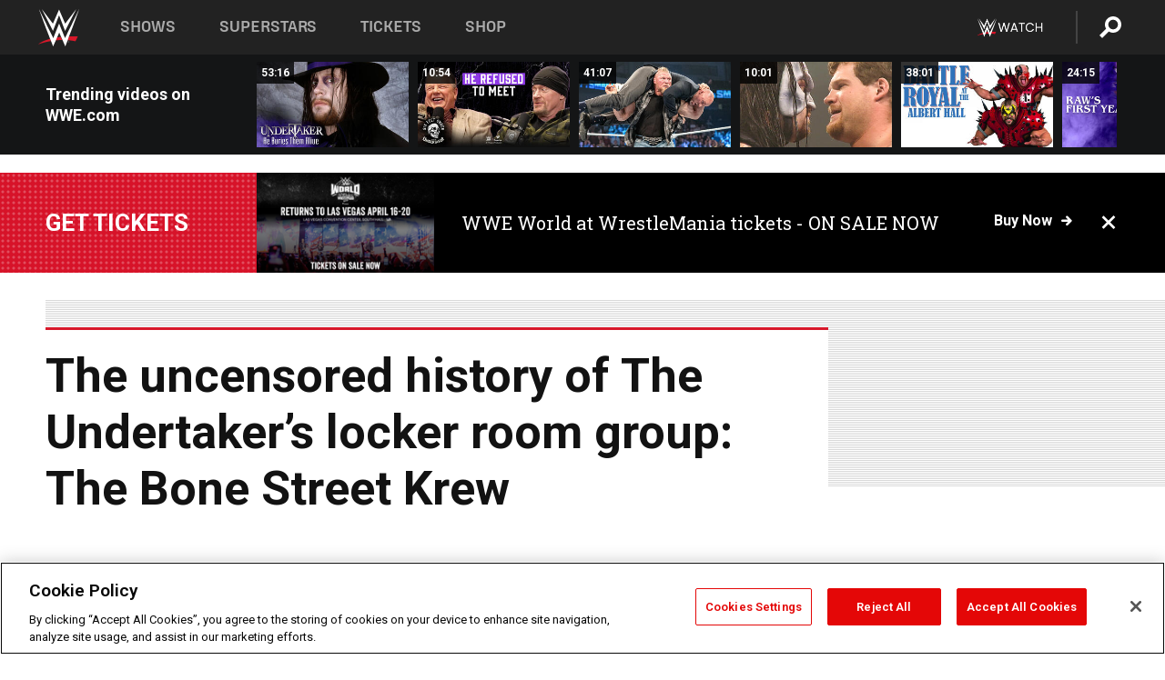

--- FILE ---
content_type: text/html; charset=UTF-8
request_url: https://www.wwe.com/inside/undertaker-bone-street-krew-bsk-history
body_size: 26563
content:
<!DOCTYPE html>
<html lang="en" dir="ltr" prefix="og: https://ogp.me/ns#">
  <head>
    <meta charset="utf-8" />
<link rel="icon" href="/favicon.ico" type="image/x-icon" />
<meta name="description" content="The Undertaker&#039;s closest backstage allies open up on the mysterious Bone Street Krew." />
<link rel="shortlink" href="https://www.wwe.com/inside/undertaker-bone-street-krew-bsk-history" />
<link rel="canonical" href="https://www.wwe.com/inside/undertaker-bone-street-krew-bsk-history" />
<link rel="image_src" href="https://www.wwe.com/f/styles/wwe_large/public/article/thumb/2015/11/20151110_BoneStreetKrew_Thumbnail.jpg" />
<meta property="og:site_name" content="WWE" />
<meta property="og:type" content="article" />
<meta property="og:url" content="https://www.wwe.com/inside/undertaker-bone-street-krew-bsk-history" />
<meta property="og:title" content="The uncensored history of The Undertaker’s locker room group: The Bone Street Krew" />
<meta property="og:description" content="The Undertaker&#039;s closest backstage allies open up on the mysterious Bone Street Krew." />
<meta property="og:image" content="https://www.wwe.com/f/styles/og_image/public/article/thumb/2015/11/20151110_BoneStreetKrew_Thumbnail.jpg" />
<meta property="fb:app_id" content="295666513781415" />
<meta name="twitter:card" content="summary_large_image" />
<meta name="twitter:description" content="The Undertaker&#039;s closest backstage allies open up on the mysterious Bone Street Krew." />
<meta name="twitter:site" content="@wwe" />
<meta name="twitter:title" content="The uncensored history of The Undertaker’s locker room group: The Bone Street Krew" />
<meta name="twitter:image" content="https://www.wwe.com/f/styles/wwe_large/public/article/thumb/2015/11/20151110_BoneStreetKrew_Thumbnail.jpg" />
<meta name="twitter:app:name:iphone" content="WWE" />
<meta name="twitter:app:id:iphone" content="551798799" />
<meta name="twitter:app:name:ipad" content="WWE" />
<meta name="twitter:app:id:ipad" content="551798799" />
<meta name="twitter:app:name:googleplay" content="WWE" />
<meta name="twitter:app:id:googleplay" content="com.wwe.universe" />
<meta name="apple-itunes-app" content="app-id=551798799, affiliate-data=KCBikRHks4I, app-argument=https://www.wwe.com" />
<meta name="Generator" content="Drupal 10 (https://www.drupal.org)" />
<meta name="MobileOptimized" content="width" />
<meta name="HandheldFriendly" content="true" />
<meta name="viewport" content="width=device-width, initial-scale=1, shrink-to-fit=no" />
<script> var googletag = googletag || {};
    googletag.cmd = googletag.cmd || []; </script>
<!-- Google Tag Manager -->
<script>
var ga_dev_acctlist = "qa-www,qa-wwe,integration-,stage,cube,ion,proxy,codeandtheory,jenkins,tyr,kyte,cloud,compute,net,ec2,qa-www-aws";
var ga_devid = "GTM-KMHBSF";
var ga_liveid = "GTM-N7776B";

var wweGTMID = ga_liveid;
var data = ga_dev_acctlist.split(',');
var i = 0;
var l = data.length;
for (; i < l; i++) {
  if (location.hostname.indexOf(data[i]) > -1) {
    wweGTMID = ga_devid;
    break;
  }
}
var wwe_ga_dataLayer = [];
</script>
  <script>
    var Drupal = Drupal || { 'settings': {}, 'behaviors': {}, 'locale': {} };
    if (typeof(Drupal.behaviors.wweAnalytics) != 'undefined') {
      wwe_ga_dataLayer = Drupal.behaviors.wweAnalytics.setBaseData(wwe_ga_dataLayer);
    }
  </script>
  <script>(function(w,d,s,l,i){w[l]=w[l]||[];w[l].push({'gtm.start':new Date().getTime(),event:'gtm.js'});var f=d.getElementsByTagName(s)[0],j=d.createElement(s),dl=l!='dataLayer'?'&l='+l:'';j.async=true;j.src='https://www.googletagmanager.com/gtm.js?id='+i+dl;f.parentNode.insertBefore(j,f);})(window,document,'script','wwe_ga_dataLayer',wweGTMID);</script>
<!-- End Google Tag Manager -->
<noscript><!-- Google Tag Manager (noscript) -->
<iframe src="//www.googletagmanager.com/ns.html?id=GTM-N7776B" height="0" width="0" style="display:none;visibility:hidden"></iframe>
  <!-- End Google Tag Manager (noscript) --></noscript>
<div id="teconsent-holder"><div id='teconsent'></div>
</div>
<script src="https://cdn.cookielaw.org/scripttemplates/otSDKStub.js"  type="text/javascript" charset="UTF-8" data-domain-script="018eed9f-9812-7750-999b-302e8f68d077" data-dLayer-name="wwe_ga_dataLayer" ></script>
<script type="text/javascript">
function OptanonWrapper() { }
</script>
<script type="text/javascript">
document.addEventListener("DOMContentLoaded", function () {
    window.easternDay = new Intl.DateTimeFormat("en-US", {
        timeZone: "America/New_York",
        weekday: "long"
    }).format(new Date());

    window.easternHour = parseInt(new Intl.DateTimeFormat("en-US", {
        timeZone: "America/New_York",
        hour: "numeric",
        hour12: false
    }).format(new Date()));

    window.showaepopup = window.easternHour >= 0 && window.easternHour < 20;

    if (window.location.href.indexOf("ismobile=true") > 0 || localStorage.getItem('isMobile') == 'true') {
        localStorage.setItem('isMobile', true);
        jQuery("li.hamburger").hide();
        jQuery("li.pull-right").hide();
        jQuery("div.pane-distributed-footer").hide();
        jQuery("#mini-panel-header_navigation").css({ "display": "none" });
        jQuery('.wwe-highlights-videos--wrapper').css({ "display": "none" });
        jQuery('.events-header--video').css({ "display": "none" });
        jQuery('.events-header--content').css({ "padding-top": "30px" });
        jQuery("body").attr('style', 'padding-top: 0px !important');
    }
});
</script>
<script>
const hideButtons = () =>
  document.querySelectorAll('.account-button').forEach(el => el.style.display = 'none');

new MutationObserver(hideButtons).observe(document.documentElement, { childList: true, subtree: true });
document.addEventListener('DOMContentLoaded', hideButtons);
</script>
<style type="text/css">
@media screen AND ( max-width:800px )  { .wwe-page-header--title { font-size: 5.5vw !important; } }
span[class^="wwe-shows-hub--show-network__netflix"] {  width:4em; top: 6px; left: 8px; }
</style>
<script>
(function () {

  var ALLOWED_DOMAINS = ['www.wwe.com'];

  function isAllowedHost(host) {
    host = String(host || '').toLowerCase();
    for (var i = 0; i < ALLOWED_DOMAINS.length; i++) {
      var d = String(ALLOWED_DOMAINS[i] || '').toLowerCase();
      if (!d) continue;
      if (host === d) return true;
      if (host.length > d.length && host.slice(-d.length - 1) === '.' + d) return true;
    }
    return false;
  }

  if (!isAllowedHost(window.location.hostname)) {
    return; 
  }

  function normalizeText(s) {

    return String(s || '')
      .replace(/\u00a0/g, ' ')
      .replace(/\s+/g, ' ')
      .replace(/^\s+|\s+$/g, '')
      .toUpperCase();
  }

  function adjustVendorLinks() {
    var anchors = document.querySelectorAll('a[href]');
    for (var i = 0; i < anchors.length; i++) {
      var a = anchors[i];
      var txt = normalizeText(a.textContent || a.innerText);

      if (txt === 'SIGN UP FOR PEACOCK') {
        if (a.parentNode) a.parentNode.removeChild(a);
        continue;
      }

      var raw = (a.getAttribute('href') || '').toLowerCase();
      var abs = (a.href || '').toLowerCase();
      if (raw.indexOf('peacocktv.com') !== -1 || abs.indexOf('peacocktv.com') !== -1) {
        var textNode = document.createTextNode(a.textContent || a.innerText || '');
        if (a.parentNode) a.parentNode.replaceChild(textNode, a);
      }
    }
  }

  if (document.readyState === 'loading') {
    document.addEventListener('DOMContentLoaded', adjustVendorLinks);
  } else {
    adjustVendorLinks();
  }
})();
</script>
<script type="text/javascript">
window.addEventListener('scroll', function() {
    document.querySelectorAll('.wwe-breaker--wrapper:not(.pageview-process)').forEach(div => {
        rect = div.getBoundingClientRect();
        windowHeight = window.innerHeight;
        if (rect.top <= (windowHeight / 2)-100 && rect.bottom >= (windowHeight / 2)-100) {
          div.classList.add('pageview-process');
          Drupal.behaviors.wweAnalytics.trackVirtualPageView(location.pathname, document.title);
        }
        
    });
});
</script>
<meta http-equiv="x-ua-compatible" content="ie=edge" />
<script src="https://player.wwe.com/release/v1.7.5/Player.js" type="text/javascript"></script>
<script src="https://imasdk.googleapis.com/js/sdkloader/ima3.js" type="text/javascript"></script>
<script src="https://imasdk.googleapis.com/js/sdkloader/ima3_dai.js" type="text/javascript"></script>
<script>window.a2a_config=window.a2a_config||{};a2a_config.callbacks=[];a2a_config.overlays=[];a2a_config.templates={};var a2a_config = a2a_config || {};
a2a_config.onclick = false;
a2a_config.icon_color = "#000";
a2a_config.exclude_services = [
      'amazon_wish_list', 'aol_mail', 'balatarin', 'bibsonomy', 'blogger', 'blogmarks', 'bluesky', 'bookmarks_fr', 'box_net', 'buffer', 'copy_link', 'diary_ru', 'diaspora', 'digg', 'diigo', 'douban', 'draugiem', 'evernote', 'facebook', 'fark', 'flipboard', 'folkd', 'gmail', 'google_classroom', 'google_translate', 'hacker_news', 'hatena', 'houzz', 'instapaper', 'kakao', 'known', 'line', 'linkedin', 'livejournal', 'mail_ru', 'mastodon', 'mendeley', 'meneame', 'message', 'messenger', 'mewe', 'micro_blog', 'mix', 'mixi', 'myspace', 'odnoklassniki', 'outlook_com', 'papaly', 'pinboard', 'pinterest', 'plurk', 'pocket', 'print', 'printfriendly', 'pusha', 'push_to_kindle', 'qzone', 'raindrop_io', 'reddit', 'rediff_mypage', 'refind', 'sina_weibo', 'sitejot', 'skype', 'slashdot', 'snapchat', 'stocktwits', 'svejo', 'symbaloo_bookmarks', 'teams', 'telegram', 'threema', 'trello', 'tumblr', 'twiddla', 'twitter', 'typepad', 'viber', 'vk', 'wechat', 'whatsapp', 'wordpress', 'wykop', 'xing', 'yahoo_mail', 'yummly', 'facebook_messenger', 'google_plus', 'float', 'google_gmail' ,'typepad_post','rediff','kindle_it','microsoft_teams','sms','x'];

a2a_config.prioritize = ["threads", "email"];
a2a_config.native_mobile_share = false;

// Set the Threads share endpoint to use the Web Intent URL
a2a_config.templates.threads = {
  // Use the standard Threads Web Intent URL
  url: 'https://www.threads.net/intent/post?url=${link}',
  // Optional: Remove any custom deep-link configuration if it exists
  // deep_link: null
};

// Disable post-share "Thanks for sharing" modal
a2a_config.thanks = {
    postShare: false,
};</script>
<style>.a2apage_wide.a2a_wide .a2a_more {
      display: none;
    }
#a2apage_dropdown #a2apage_mini_services a.a2a_i::after {
      content: none;
    }
#a2apage_dropdown #a2apage_mini_services a.a2a_i, i.a2a_i {
border : none !important;
line-height: 2;
}
#a2apage_dropdown {
      background-color: #000 !important;
}
#a2apage_dropdown #a2apage_mini_services .a2a_i {
      display: inline-block;
      width: 32px  !important;
      height: 32px  !important;
      overflow: hidden  !important;
    }
#a2apage_dropdown #a2apage_mini_services .a2a_i span {
      display: block;
      width: 100%  !important;
      height: 100%  !important;
    }
#a2apage_dropdown #a2apage_mini_services .a2a_i svg {
      width: 100%  !important;
      height: 100%  !important;
    }
 #a2apage_dropdown #a2apage_mini_services .a2a_i span::after {
      display: none !important;
    }

    .a2a_button_pinterest,
    .a2a_button_twitter,
    .a2a_button_tumblr {
      background-color: gray !important;
      color: gray !important;
      filter: grayscale(100%) !important;
      width: 32px;
      height: 32px;
    }
    .a2a_button_facebook::before,
    .a2a_button_pinterest::before,
    .a2a_button_twitter::before,
    .a2a_button_tumblr::before {
      content: "" !important;
    }
.a2a_floating_style {
    background-color: #f0f0f0; /* Example background color */
    border: 1px solid #ddd; /* Optional border styling */
}

.a2a_floating_style .a2a_button {
    background-color: #ff6347; /* Example button color */
    color: white; /* Text color for the buttons */
}

.a2a_floating_style .a2a_button:hover {
    background-color: #ff4500; /* Hover effect color */
}

//* Main social buttons */
.a2a_button_facebook, .a2a_button_x {
  display: inline-block;
  margin-right: 0px;
  background-size: contain;
  width: 34px;
  height: 24px;
}

/* Custom tooltip container */
.custom-tooltip {
  position: relative;
  display: inline-block;
  padding-left:10px;
}

/* Tooltip text (hidden by default) */
.tooltiptext {
  display: none;
  position: absolute;
  background-color: #fff;
  border: 1px solid #ccc;
  box-shadow: 0 0 10px rgba(0,0,0,0.1);
  margin-top: 10px;
  padding: 10px;
  list-style: none;
  z-index: 1000;
}

/* Tooltip items */
.tooltiptext li {
  margin-bottom: 5px;
}

.tooltiptext li:last-child {
  margin-bottom: 0;
}

/* Toggle button */
.icon-svg.social-menu-toggle {
  cursor: pointer;
  display: inline-block;
  vertical-align: middle;
}

.icon-svg.social-menu-toggle svg {
  fill: #000;
  width: 24px;
  height: 24px;
}

/* Adjustments to tooltip appearance */
.tooltiptext a {
  display: inline-block;
  width: 24px;
  height: 24px;
  background-size: contain;
  background-repeat: no-repeat;
}</style>

    <title>The uncensored history of The Undertaker’s locker room group: The Bone Street Krew | WWE</title>
    <link rel="stylesheet" media="all" href="/f/css/css_wxeGpWuDb8bX2oQy9UV36JWkiUnPN5a2AaThIGXRpFI.css?delta=0&amp;language=en&amp;theme=wwe_theme&amp;include=[base64]" />
<link rel="stylesheet" media="all" href="https://player.wwe.com/release/v1.7.5/Player.css" />
<link rel="stylesheet" media="all" href="/f/css/css_599zXgbu_K3FoqEGD0DxLSKri6E3UJs5HqVZ6o-2OO0.css?delta=2&amp;language=en&amp;theme=wwe_theme&amp;include=[base64]" />
<link rel="stylesheet" media="all" href="/f/css/css_nvIALpMWF-PJcuXDg5rq2-RSFa3LFRnR0A4YYoLht4A.css?delta=3&amp;language=en&amp;theme=wwe_theme&amp;include=[base64]" />
<link rel="stylesheet" media="all" href="//use.fontawesome.com/releases/v5.13.0/css/all.css" />
<link rel="stylesheet" media="all" href="/f/css/css_zFo3DGVRIjXdSBAN4A9bO4tNmYeHfZGBP1ToN1lObOs.css?delta=5&amp;language=en&amp;theme=wwe_theme&amp;include=[base64]" />

    
  </head>
  <body class="exclude-node-title layout-no-sidebars page-node-28197200 path-node node--type-article">
    <a href="#main-content" class="visually-hidden-focusable" aria-label="main-content">
      Skip to main content
    </a>
    
      <div class="dialog-off-canvas-main-canvas" data-off-canvas-main-canvas>
            
  <div id="page-wrapper">
    <div id="page">
          <header id="header" class="header" role="banner" aria-label="Site header">
                                        <nav class="navbar navbar-dark bg-primary navbar-expand-lg" id="navbar-main" aria-label="main-navigation">
                                      <a href="/" title="Home" rel="home" class="navbar-brand">
              <img src="/themes/custom/wwe_theme/logo.svg" alt="Home" class="img-fluid d-inline-block align-top" />
            
    </a>
    

                                  <button class="navbar-toggler collapsed" type="button" data-bs-toggle="collapse" data-bs-target="#CollapsingNavbar" aria-controls="CollapsingNavbar" aria-expanded="false" aria-label="Toggle navigation"><span class="navbar-toggler-icon"></span></button>
                  <div class="collapse navbar-collapse justify-content-end" id="CollapsingNavbar">
                                          <nav role="navigation" aria-labelledby="block-wwe-theme-main-menu-menu" id="block-wwe-theme-main-menu" class="block block-menu navigation menu--main">
            
  <h2 class="visually-hidden" id="block-wwe-theme-main-menu-menu">Main navigation</h2>
  

        
              <ul class="clearfix nav navbar-nav" data-component-id="bootstrap_barrio:menu_main">
                    <li class="nav-item">
                          <a href="/shows" class="nav-link nav-link--shows" data-drupal-link-system-path="node/50000001">Shows</a>
              </li>
                <li class="nav-item">
                          <a href="/superstars" class="nav-link nav-link--superstars" data-drupal-link-system-path="node/50000002">Superstars</a>
              </li>
                <li class="nav-item">
                          <a href="/events" class="nav-link nav-link--events" data-drupal-link-system-path="node/50000003">Tickets</a>
              </li>
                <li class="nav-item">
                          <a href="https://shop.wwe.com/en/?_s=bm-HP-WWEcom-Shop-Main_Nav-2022" class="nav-link nav-link-https--shopwwecom-en--sbm-hp-wwecom-shop-main-nav-2022">Shop</a>
              </li>
        </ul>
  



  </nav>
<div id="block-wwe-theme-mainmenuaccountblock" class="block block-wwe-global-panes block-main-menu-account-block">
  
    
      <div class="content">
          <nav class="wwe-header-navigation">
        <div class="desktop-menu">
            <div class="pull-right wwe-geo-group">
                                                                        <div class="network-promo-component network-promo-button element-invisible wwe-geo-element" data-countries="ao,at,be,bj,bw,bf,bi,cv,kh,cm,cf,km,cg,ci,cd,gq,er,sz,et,fr,gf,pf,tf,ga,gm,de,gh,gn,gw,va,it,jp,ke,kr,ls,lr,li,lu,mg,mw,ml,mu,yt,mz,na,nc,ne,ng,ph,re,rw,sh,mf,pm,sm,st,sn,sc,sl,za,ch,tz,tg,ug,wf,zm,zw" data-include="in" data-color="#D0021B" tabindex="0">
                        <img src="/f/styles/scaleto240with/public/all/2022/09/nav-Network-WWENetwork%402x--27641c123206feea4d9cfe8b2fa1406e.png" alt="Watch on WWE Network" title="Watch on WWE Network" class="network-logo">
                        <div class="network-promo">
                                        <p>Watch every Premium Live Event and get unlimited access to WWE&#039;s premium content - available to you anywhere, anytime, on any device.</p>
                        <a class="wwe-button button-default" href="https://www.wwe.com/wwenetwork?utm_source=wwecom&amp;utm_medium=nav&amp;utm_campaign=evergreen" target="_blank">Go to WWE Network</a>
            </div>
        </div>
    
                                                        <div class="network-promo-component network-promo-button element-invisible wwe-geo-element" data-countries="zz" data-include="ex" data-color="" tabindex="0">
                        <img src="/f/styles/scaleto240with/public/all/2025/01/netflixWWE_192x48--ab18e68e7aa037bceceac17f0fbe4bcd.png" alt="" title="" class="network-logo">
                        <div class="network-promo">
                                        <p>Watch every Premium Live Event and enjoy some of your favorite WWE content on Netflix</p>
                        <a class="wwe-button button-default" href="https://www.netflix.com/title/81788927" target="_blank">Go to Netflix</a>
            </div>
        </div>
    
                                                        <div class="network-promo-component network-promo-button element-invisible wwe-geo-element" data-countries="zz" data-include="in" data-color="#c48942 " tabindex="0">
                        <img src="/f/styles/scaleto240with/public/all/2023/01/nav-network-WatchOnSonyLiv-CTA-183x48--760f6aa68e476bb3003fc045c38705a0.png" alt="Watch on Sony LIV " title="Watch on Sony LIV " class="network-logo">
                        <div class="network-promo">
                                        <p>Visit Sony LIV to sign in or sign up and enjoy WWE&#039;s premium content. </p>
                        <a class="wwe-button button-default" href="https://www.sonyliv.com/signin?utm_source=wwe&amp;utm_medium=referral&amp;utm_campaign=wwe_acq&amp;utm_term=go_to_sonyliv" target="_blank">Go to Sony LIV </a>
            </div>
        </div>
    
                                                        <div class="network-promo-component network-promo-button element-invisible wwe-geo-element" data-countries="zzz" data-include="in" data-color="#0181C4" tabindex="0">
                        <img src="/f/styles/scaleto240with/public/all/2023/01/nav-Network-Flow-CTA--f8b50f2dde73e4e7e185be36eeb510e5.png" alt="Flow" title="Flow" class="network-logo">
                        <div class="network-promo">
                                        <p>Watch WrestleMania and other WWE Premium Live Events on Flow.</p>
                        <a class="wwe-button button-default" href="https://www.flowsports.co" target="_blank">Go to Flow</a>
            </div>
        </div>
    
                                                        <div class="network-promo-component network-promo-button element-invisible wwe-geo-element" data-countries="us,as,gu,mp,pr,vi,um" data-include="in" data-color="red" tabindex="0">
                        <img src="/f/styles/scaleto240with/public/2025/09/watch-wwe-flat-horizontal-white-220x46.png" alt="How to Watch" title="How to Watch" class="network-logo">
                        <div class="network-promo">
                                        <p>Learn how to access and stream WWE content online, including every WWE Premium Live Event, your favorite shows, historical and recent, and even watch Raw live. </p>
                        <a class="wwe-button button-default" href="https://wwenetwork.com" target="_blank">Learn More</a>
            </div>
        </div>
    
                                                    <div class="vertical-break"></div>
                <div class="account-button"></div>
                <span class="search">
                    <a href="/search">
                        <img class="icon" title="Search icon" alt="If you hit on this search icon then you will be redirected to https://watch.wwe.com/search" src="/modules/custom/wwe_global_panes/assets/img/search-thicc.svg">
                    </a>
                </span>
            </div>
        </div>

                    <ul class='mobile-menu wwe-geo-group'>
                                                <li class="element-invisible wwe-geo-element network-promo-component" data-countries="ao,at,be,bj,bw,bf,bi,cv,kh,cm,cf,km,cg,ci,cd,gq,er,sz,et,fr,gf,pf,tf,ga,gm,de,gh,gn,gw,va,it,jp,ke,kr,ls,lr,li,lu,mg,mw,ml,mu,yt,mz,na,nc,ne,ng,ph,re,rw,sh,mf,pm,sm,st,sn,sc,sl,za,ch,tz,tg,ug,wf,zm,zw" data-include="in" data-color="#D0021B">
            <div class="mobile-network-promo">
                <div class="mobile-network-promo_image">
                                            <img src="/f/styles/scaleto240with/public/all/2022/09/nav-Network-WWENetwork%402x--27641c123206feea4d9cfe8b2fa1406e.png" height="24" alt="Watch on WWE Network" title="Watch on WWE Network">
                                                        </div>
                                    <div class="mobile-network-promo_text">Watch every Premium Live Event and get unlimited access to WWE&#039;s premium content - available to you anywhere, anytime, on any device.</div>
                                <a class="wwe-button button-promo button-default" href="https://www.wwe.com/wwenetwork?utm_source=wwecom&amp;utm_medium=nav&amp;utm_campaign=evergreen" target="_blank">Go to WWE Network</a>
            </div>
        </li>
    
                                                <li class="element-invisible wwe-geo-element network-promo-component" data-countries="zz" data-include="ex" data-color="">
            <div class="mobile-network-promo">
                <div class="mobile-network-promo_image">
                                            <img src="/f/styles/scaleto240with/public/all/2025/01/netflixWWE_192x48--ab18e68e7aa037bceceac17f0fbe4bcd.png" height="24" alt="" title="">
                                                        </div>
                                    <div class="mobile-network-promo_text">Watch every Premium Live Event and enjoy some of your favorite WWE content on Netflix</div>
                                <a class="wwe-button button-promo button-default" href="https://www.netflix.com/title/81788927" target="_blank">Go to Netflix</a>
            </div>
        </li>
    
                                                <li class="element-invisible wwe-geo-element network-promo-component" data-countries="zz" data-include="in" data-color="#c48942 ">
            <div class="mobile-network-promo">
                <div class="mobile-network-promo_image">
                                            <img src="/f/styles/scaleto240with/public/all/2023/01/nav-network-WatchOnSonyLiv-CTA-183x48--760f6aa68e476bb3003fc045c38705a0.png" height="24" alt="Watch on Sony LIV " title="Watch on Sony LIV ">
                                                        </div>
                                    <div class="mobile-network-promo_text">Visit Sony LIV to sign in or sign up and enjoy WWE&#039;s premium content. </div>
                                <a class="wwe-button button-promo button-default" href="https://www.sonyliv.com/signin?utm_source=wwe&amp;utm_medium=referral&amp;utm_campaign=wwe_acq&amp;utm_term=go_to_sonyliv" target="_blank">Go to Sony LIV </a>
            </div>
        </li>
    
                                                <li class="element-invisible wwe-geo-element network-promo-component" data-countries="zzz" data-include="in" data-color="#0181C4">
            <div class="mobile-network-promo">
                <div class="mobile-network-promo_image">
                                            <img src="/f/styles/scaleto240with/public/all/2023/01/nav-Network-Flow-CTA--f8b50f2dde73e4e7e185be36eeb510e5.png" height="24" alt="Flow" title="Flow">
                                                        </div>
                                    <div class="mobile-network-promo_text">Watch WrestleMania and other WWE Premium Live Events on Flow.</div>
                                <a class="wwe-button button-promo button-default" href="https://www.flowsports.co" target="_blank">Go to Flow</a>
            </div>
        </li>
    
                                                <li class="element-invisible wwe-geo-element network-promo-component" data-countries="us,as,gu,mp,pr,vi,um" data-include="in" data-color="red">
            <div class="mobile-network-promo">
                <div class="mobile-network-promo_image">
                                            <img src="/f/styles/scaleto240with/public/2025/09/watch-wwe-flat-horizontal-white-220x46.png" height="24" alt="How to Watch" title="How to Watch">
                                                        </div>
                                    <div class="mobile-network-promo_text">Learn how to access and stream WWE content online, including every WWE Premium Live Event, your favorite shows, historical and recent, and even watch Raw live. </div>
                                <a class="wwe-button button-promo button-default" href="https://wwenetwork.com" target="_blank">Learn More</a>
            </div>
        </li>
    
                            </ul>
            <div class="mobile-menu-underlay"></div>
            </nav>
    </div>
  </div>


                                                          </div>
                                                          </nav>
                        </header>
                  <div class="highlighted">
          <aside class="container-fluid section clearfix" role="complementary">
              <div data-drupal-messages-fallback class="hidden"></div>


          </aside>
        </div>
                  <div id="main-wrapper" class="layout-main-wrapper clearfix">
                  <div id="main" class="container-fluid">
            
            <div class="row row-offcanvas row-offcanvas-left clearfix">
                                  <main class="main-content col" id="content" role="main" >
                  <section class="section">
                                    <a href="#main-content" id="main-content" aria-label="main-content" tabindex="-1"></a>
                      <div id="block-wwe-theme-page-title" class="block block-core block-page-title-block">
  
    
      <div class="content">
      
  <h1 class="hidden title"><span class="field field--name-title field--type-string field--label-above">The uncensored history of The Undertaker’s locker room group: The Bone Street Krew</span>
</h1>


    </div>
  </div>
<div id="block-wwe-theme-content" class="block block-system block-system-main-block">
  
    
      <div class="content">
      

<article class="node node--type-article node--sticky node--view-mode-full clearfix">
  <header>
    
        
      </header>
  <div class="node__content clearfix">
      <div class="layout layout--onecol">
    <div  class="layout__region layout__region--content">
      
<div class="block-inline-blockvideo-playlist-carousel-title-content-wrapper">

<div class="block block-layout-builder block-inline-blockvideo-playlist-carousel wwe-highlights-videos--header">
  
    <h2 class="wwe-hightlight-videos--title"></h2>
  
      <div class="content">
      <div class="wwe-highlights-videos--wrapper wwe-header--explorer js-hide" data-vr-zone="Highlight Videos" data-context="28197200">
  <div class="wwe-hightlight-videos--inner">
  
  <div class="wwe-highlight-videos--videos-wrapper">
    <div class="wwe-hightlight-videos--carousel"></div>
  </div>
  </div>
</div>
    </div>
    </div>
  
</div>

    </div>
  </div>
  <div class="layout layout--onecol">
    <div  class="layout__region layout__region--content">
      <div class="views-element-container block block-views block-views-blockbreaking-news-breaking-news">
  
    
      <div class="content">
      <div><div class="breaking-news jh-hide d-none view view-breaking-news view-id-breaking_news view-display-id-breaking_news js-view-dom-id-40aebaad82b5dcdac9aa3062c9db4001071f1f7bc5fdaf7c463715b9cb617588">
  
    
      
      <div class="view-content row">
      
    <div>
    <div>
                      <div class="views-row"><div class="views-field views-field-field-breaking-prefix-text"><div class="field-content"><a href="https://www.wwe.com/article/wwe-world-2026">Get tickets</a></div></div><div class="views-field views-field-field-thumbnail-image"><div class="field-content"><a href="https://www.wwe.com/article/wwe-world-2026">  <img loading="lazy" src="/f/styles/medium/public/2026/01/WWE%20World%20General%20Announcement%20Web%20Article%20Asset%201080x1350%20%283%29.png" width="220" height="124" alt="WWE Photo" class="image-style-medium" />


</a></div></div><div class="views-field views-field-field-breaking-description"><div class="field-content"><a href="https://www.wwe.com/article/wwe-world-2026">WWE World at WrestleMania tickets - ON SALE NOW</a></div></div><div class="views-field views-field-field-breaking-link"><div class="field-content"><a href="https://www.wwe.com/article/wwe-world-2026">Buy now</a>
<span class="close breaking-news-close"></span></div></div></div>
            </div>
    </div>
  

    </div>
  
          </div>
</div>

    </div>
  </div>
<div class="block block-wwe-ads block-ads-header">
  
    
      <div class="content">
      <div id="wwe-ad-header-526067755" class="wwe-ad-header" alt="Advertisement" role="dialog" aria-label="Advertisement"></div><div class="wwe-ad-interstitial" id="wwe-ad-interstitial-1147142261"></div>
    </div>
  </div>

    </div>
  </div>
  <div class="layout layout--twocol-section layout--twocol-section--75-25">

          <div  class="layout__region layout__region--first">
        <div class="block block-wwe-ads block-ads-rail">
  
    
      <div class="content">
        <div class="l-hybrid-col-frame_rail-wrap hybrid-col-frame_rail-wrap">
      <div class="l-hybrid-col-frame_rail hybrid-col-frame_rail frame-rail-1">
      <div class="wwe-ad--rail wwe-ad--rail-1 rand-block" alt="Advertisement" role="dialog" aria-label="Advertisement"><div id="wwe-ad-rail-946951712"></div></div></div></div>
    </div>
  </div>
<div class="block block-layout-builder block-field-blocknodearticletitle">
  
    
      <div class="content">
      <span class="field field--name-title field--type-string field--label-above">The uncensored history of The Undertaker’s locker room group: The Bone Street Krew</span>

    </div>
  </div>
<div class="block block-layout-builder block-field-blocknodearticlefield-primary-image">
  
    
      <div class="content">
      
            <div class="blazy blazy--field blazy--field-primary-image blazy--field-primary-image---custom field field--name-field-primary-image field--type-entity-reference field--label-hidden field__item" data-blazy="">    <div data-b-token="b-8d838f6615f" class="media media--blazy media--bundle--fe-photo media--image media--responsive is-b-loading">  <picture>
                  <source srcset="/f/styles/wwe_16_9_m/public/article/image/2015/11/20151110_BoneStreetKrew_Light_HP.jpg 720w, /f/styles/wwe_16_9_xxl/public/article/image/2015/11/20151110_BoneStreetKrew_Light_HP.jpg 768w" media="(min-width: 1025px)" type="image/jpeg" sizes="100vw" width="768" height="432"/>
              <source srcset="/f/styles/wwe_16_9_l/public/article/image/2015/11/20151110_BoneStreetKrew_Light_HP.jpg 1x, /f/styles/wwe_16_9_xxl/public/article/image/2015/11/20151110_BoneStreetKrew_Light_HP.jpg 768w" media="(min-width: 768px)" type="image/jpeg" sizes="100vw" width="768" height="432"/>
              <source srcset="/f/styles/wwe_16_9_s/public/article/image/2015/11/20151110_BoneStreetKrew_Light_HP.jpg 640w, /f/styles/wwe_16_9_m/public/article/image/2015/11/20151110_BoneStreetKrew_Light_HP.jpg 720w, /f/styles/wwe_16_9_xs/public/article/image/2015/11/20151110_BoneStreetKrew_Light_HP.jpg 768w" media="(max-width: 767.98px)" type="image/jpeg" sizes="100vw" width="768" height="432"/>
              <img data-b-placeholder="data:image/svg+xml;charset=utf-8,%3Csvg%20xmlns%3D&#039;http%3A%2F%2Fwww.w3.org%2F2000%2Fsvg&#039;%20viewBox%3D&#039;0%200%20642%20361&#039;%2F%3E" alt="WWE Photo" decoding="async" class="media__element b-lazy" loading="lazy" data-src="/f/styles/wwe_16_9_xl/public/article/image/2015/11/20151110_BoneStreetKrew_Light_HP.jpg" width="768" height="432" src="/f/styles/wwe_16_9_xl/public/article/image/2015/11/20151110_BoneStreetKrew_Light_HP.jpg" />

  </picture>
        </div>
  </div>
      
    </div>
  </div>
<div class="block block-addtoany block-addtoany-block">
  
    
      <div class="content">
      <span class="a2a_kit a2a_kit_size_20 addtoany_list" data-a2a-url="https://www.wwe.com/inside/undertaker-bone-street-krew-bsk-history" data-a2a-title="The uncensored history of The Undertaker’s locker room group: The Bone Street Krew"><a class="a2a_button_facebook" aria-label="Facebook"><svg fill="#FFFFFF" xmlns="http://www.w3.org/2000/svg"  viewBox="0 0 24 24" width="24px" height="24px"><path d="M17.525,9H14V7c0-1.032,0.084-1.682,1.563-1.682h1.868v-3.18C16.522,2.044,15.608,1.998,14.693,2 C11.98,2,10,3.657,10,6.699V9H7v4l3-0.001V22h4v-9.003l3.066-0.001L17.525,9z"/></svg></a><a class="a2a_button_x"  aria-label="X"><svg fill="#FFFFFF" xmlns="http://www.w3.org/2000/svg"  viewBox="0 0 50 50" width="24px" height="24px"><path d="M 6.9199219 6 L 21.136719 26.726562 L 6.2285156 44 L 9.40625 44 L 22.544922 28.777344 L 32.986328 44 L 43 44 L 28.123047 22.3125 L 42.203125 6 L 39.027344 6 L 26.716797 20.261719 L 16.933594 6 L 6.9199219 6 z"/></svg></a><a class="a2a_dd icon-svg social-menu-toggle" href="https://www.addtoany.com/share" data-tracking-label="social|toggle" aria-expanded="false" aria-controls="extra-icons"  aria-label="Toggle"><svg aria-labelledby="label-634" role="img" focusable="false" version="1.1" baseProfile="full" xmlns="http://www.w3.org/2000/svg" class="icon-svg--share" viewBox="0 0 63.3 64"><rect class="crs-bar" y="56.2" fill="#D7182A" width="63.3" height="7.8"></rect><rect class="uprgt-lft" y="30.5" fill="#7D7B80" width="7.4" height="26"></rect><rect class="uprgt-rgt" x="55.8" y="30.5" fill="#7D7B80" width="7.4" height="26"></rect><path class="arrow" fill="#7D7B80" d="M31.6,0L16,15.6h11.9v24.6c0,1.5,1.5,3.7,3.7,3.7s3.7-1.5,3.7-3.7V15.6h11.9L31.6,0z"></path><title id="label-634">More Share Options</title></svg></a><div class="mobile-social-toggle"><svg aria-labelledby="label-634" role="img" focusable="false" version="1.1" baseProfile="full" xmlns="http://www.w3.org/2000/svg" class="icon-svg--share" viewBox="0 0 63.3 64"><rect class="crs-bar" y="56.2" fill="#D7182A" width="63.3" height="7.8"></rect><rect class="uprgt-lft" y="30.5" fill="#7D7B80" width="7.4" height="26"></rect><rect class="uprgt-rgt" x="55.8" y="30.5" fill="#7D7B80" width="7.4" height="26"></rect><path class="arrow" fill="#7D7B80" d="M31.6,0L16,15.6h11.9v24.6c0,1.5,1.5,3.7,3.7,3.7s3.7-1.5,3.7-3.7V15.6h11.9L31.6,0z"></path><title id="label-634">More Share Options</title></svg></div><div class="mobile-social-overlay" style="display:none;"><div class="social-menu--head"><span>Share</span><button class="icon icon--replace icon-close js-track" data-tracking-label="social|mobile-close">close</button></div><a class="a2a_button_facebook mob-icon-fb"  aria-label="Facebook"><svg fill="#FFFFFF" xmlns="http://www.w3.org/2000/svg"  viewBox="0 0 24 24" width="24px" height="24px"><path d="M17.525,9H14V7c0-1.032,0.084-1.682,1.563-1.682h1.868v-3.18C16.522,2.044,15.608,1.998,14.693,2 C11.98,2,10,3.657,10,6.699V9H7v4l3-0.001V22h4v-9.003l3.066-0.001L17.525,9z"/></svg><span class="social-menu__channel">facebook</span></a><a class="a2a_button_x mob-icon-x"  aria-label="X"><svg fill="#FFFFFF" xmlns="http://www.w3.org/2000/svg"  viewBox="0 0 50 50" width="24px" height="24px"><path d="M 6.9199219 6 L 21.136719 26.726562 L 6.2285156 44 L 9.40625 44 L 22.544922 28.777344 L 32.986328 44 L 43 44 L 28.123047 22.3125 L 42.203125 6 L 39.027344 6 L 26.716797 20.261719 L 16.933594 6 L 6.9199219 6 z"/></svg><span class="social-menu__channel">x</span></a><a class="a2a_button_threads mob-icon-threads"  aria-label="Threads"><svg xmlns="http://www.w3.org/2000/svg" width="21px" height="21px" fill="currentColor" class="bi bi-threads" viewBox="0 0 16 16"><path d="M6.321 6.016c-.27-.18-1.166-.802-1.166-.802.756-1.081 1.753-1.502 3.132-1.502.975 0 1.803.327 2.394.948s.928 1.509 1.005 2.644q.492.207.905.484c1.109.745 1.719 1.86 1.719 3.137 0 2.716-2.226 5.075-6.256 5.075C4.594 16 1 13.987 1 7.994 1 2.034 4.482 0 8.044 0 9.69 0 13.55.243 15 5.036l-1.36.353C12.516 1.974 10.163 1.43 8.006 1.43c-3.565 0-5.582 2.171-5.582 6.79 0 4.143 2.254 6.343 5.63 6.343 2.777 0 4.847-1.443 4.847-3.556 0-1.438-1.208-2.127-1.27-2.127-.236 1.234-.868 3.31-3.644 3.31-1.618 0-3.013-1.118-3.013-2.582 0-2.09 1.984-2.847 3.55-2.847.586 0 1.294.04 1.663.114 0-.637-.54-1.728-1.9-1.728-1.25 0-1.566.405-1.967.868ZM8.716 8.19c-2.04 0-2.304.87-2.304 1.416 0 .878 1.043 1.168 1.6 1.168 1.02 0 2.067-.282 2.232-2.423a6.2 6.2 0 0 0-1.528-.161"/></svg><span class="social-menu__channel">threads</span></a><a class="a2a_button_email mob-icon-email"  aria-label="Email"><svg fill="#FFFFFF" xmlns="http://www.w3.org/2000/svg" viewBox="0 0 32 32"><path fill="#fff" d="M27 21.775v-9.9s-10.01 6.985-10.982 7.348C15.058 18.878 5 11.875 5 11.875v9.9c0 1.375.293 1.65 1.65 1.65h18.7c1.393 0 1.65-.242 1.65-1.65m-.017-11.841c0-1.002-.291-1.359-1.633-1.359H6.65c-1.38 0-1.65.429-1.65 1.43l.016.154s9.939 6.842 11 7.216C17.14 16.941 27 10.005 27 10.005z"></path></svg><span class="social-menu__channel">email</span></a></div></span>

    </div>
  </div>
<div class="block block-layout-builder block-field-blocknodearticlebody">
  
    
      <div class="content">
      
            <div class="clearfix text-formatted field field--name-body field--type-text-with-summary field--label-hidden field__item"><p>
	Part I: Origins</p><p>
	<em>At the end of a grueling match, The Undertaker always pulls down the straps on his singlet, revealing the phrase “BSK Pride” across his abdomen. What do those letters stand for, and why was it so important that Undertaker wanted it tattooed on him for all to see? If you believe the Internet rumors, it’s for The Bone Street Krew, a collection of Superstars brought together in the 1990s by The Deadman to counter Shawn Michaels’ Kliq. Of course, as is usually the case with sports-entertainment gossip, that’s not the whole story. For the first time ever, WWE.com spoke with the members of the mysterious BSK to learn why this group came together, and what that meant for The Kliq and the WWE locker room.&nbsp;</em></p><p>
	<em>With additional interviews by Brian Pellegatto and Joey Styles.</em></p><p>
	<strong>SAVIO VEGA</strong> (<em>WWE Superstar from 1993 to 1999, leader of Los Boricuas</em>): Whenever people would ask what the BSK was, I would say, “If I told you, I’d have to kill you.” [<em>Laughs</em>]</p><p>
	<strong>HENRY O. GODWINN</strong> (<em>WWE Superstar from 1994 to 1999, three-time World Tag Team Champion as one-half of The Godwinns</em>): It stood for the Bone Street Krew. Myself, The Undertaker, Yokozuna, Rikishi, Savio Vega, Brian Adams, Paul Bearer, and Papa Shango [ed note: The Godfather]. Then [Mideon] came up a year later and joined, too.</p><p>
	<strong>VEGA:</strong> Fuji was with us, too. We called him “uncle.”</p><p>
	<strong>THE GODFATHER</strong> (<em>WWE Superstar from 1991 to 2002</em>): It’s funny. It was so long ago. I talked to Rikishi a couple of days ago, and it seems like everybody has a different feel for what BSK was.</p><p>
	<strong>MIDEON</strong> (<em>WWE Superstar from 1996 to 2001, aka Phineas I. Godwinn, member of The Ministry of Darkness</em>): I was already friends with a lot of the guys. I was the last “inductee” into The BSK. You had to have Undertaker and Yokozuna&nbsp;discuss if you could be in. No pressure.</p><p>
	<strong>GODFATHER:</strong> Me and The Undertaker were friends before. I didn’t know any of the other guys except from what I saw of them on TV. I met them all in WWE. We were just a bunch of guys with similar personalities.</p><p>
	<strong>VEGA:</strong> When I arrived to the group, they had been there for a year or two, and knowing Yokozuna and Rikishi, I was accepted.</p><p>
	<strong>GODWINN:</strong> I worked against Undertaker one night on Monday Night Raw. We beat the stuff out of each other. After that night, he took me under his wing. I started riding with Paul Bearer and him. Then my partner came up, and me, him, Paul and Taker were together all the time.</p><p>
	<strong>MIDEON:</strong> They knew me, and Henry Godwinn was already there, talking about me for a year. So the day I got to WWE, I immediately went out with everybody. It was like my spot in The BSK was waiting for me — almost like I got a scholarship and was going to be their running back. I wasn’t going to be BSK’s No. 1 guy, but I walked in as a starter.</p><p>
	<strong>GODWINN:</strong>&nbsp;They used to call me Hillbilly Love. Undertaker came up with that. He wrote a song about me. He and Yoko were rapping it one night in the car. How many people can say that Undertaker and Yoko rapped a song about them?</p><p>
	<strong>GODFATHER:</strong> Everybody thinks that The Undertaker started The BSK, but it was actually Yoko. Yoko was always the mouthpiece at the time. Yoko would talk like a gangster. One time he said, “BSK. Bone Street Krew in the house!” That was Yoko starting it.</p><p>
	<strong>JBL</strong> (<em>WWE Legend, third-party to both The Kliq and The BSK</em>): The rest of the locker room never found out what it meant. You’re not going to ask, ’cause they’re not going to tell you. Nobody was willing to ask.</p><div>
	<p>
		<strong>GODFATHER:</strong> We were a bunch of guys that hung out together, rode together, listened to the same type of music, did the same things at night … and we played dominoes. The Godwinns didn’t play dominoes. Savio played. But the ones that definitely played were me, Rikishi, Yoko and Undertaker. (<a href="/node/28198075">Image of the group together on&nbsp;Godfather’s Twitter</a>)</p>

	<p>
		<strong>SHAWN MICHAELS</strong> (<em>WWE Hall of Famer, member of The Kliq</em>): Much like The Kliq, they were just guys that hung out with each other. At some point, after guys had stirred up the locker room about The Kliq, all of those guys got BSK&nbsp;tattoos.</p>

	<p>
		<strong>VEGA:</strong> My wife and I went to the Florida Keys for our anniversary, and that’s when I said, “I want a tattoo.” We got a little tattoo for us. When we got home to Puerto Rico, I got interested in tattoos. On the right arm, I have a couple of things, like a spider and a web. I said to the guy, “On this side, I want you to put <em>BSK</em>.” I arrived to the arena, and I said, “OK, I got my tattoo. I want to see more tattoos.”</p>

	<p>
		<strong>GODFATHER:</strong> I was like, “Man, we’ve all got to get these tattoos.” We all had tattoos anyway. I had this demon on my back. He’s got really big hands, and across his knuckles, it says <em>BSK</em>. It’s really cool.</p>

	<p>
		<strong>GODWINN:</strong> You had to come up with your own thing. Mine is on my leg and it’s in a design that says <em>BSK</em>. Having that put on you, you must have been pretty tight guys.</p>

	<p>
		<strong>MIDEON:</strong> I got two. I got a dagger on my arm. A couple of years later, I got the letters on my neck. Obviously, The Undertaker has the biggest one. He always takes his singlet off at the end of a match, and when he does, bam, there’s the tattoo.</p>

	<p>
		<strong>VEGA:</strong> Undertaker got it tattooed on his belly big time. Yoko said he was going to have a small one on his arm or hand. Rikishi never did. But I was the first one to have <em>BSK&nbsp;</em>tattooed on me.</p>

	<p>
		<a href="/gallery/rare-photos-of-the-undertaker">Unseen photos of The Undertaker</a></p>

	<img src="/core/modules/media/images/icons/no-thumbnail.png" width="180" height="180" alt="Missing content item." title="Missing content item.">
</div><p>
	Part II: BSK vs. The Kliq</p><div data-embed-button="photo_embed" data-entity-id="27293590" data-entity-label="an embedded photo with caption" data-entity-type="media" data-entity-uuid="d97cc2b0-6786-11f0-86be-52540037076e" data-view-mode="wysiwyg_embed" data-langcode="en" data-entity-embed-display="entity_reference:entity_reference_entity_view" data-entity-embed-display-settings="{&quot;view_mode&quot;:&quot;wysiwyg_embed&quot;}" class="embedded-entity wwe-wysiwyg-link"><div>
  
  
  <div class="field field--name-field-media-image field--type-image field--label-visually_hidden">
    <div class="field__label visually-hidden">Image</div>
              <div class="field__item">    <picture>
                  <source srcset="/f/styles/wwe_16_9_xxl/public/wysiwyg/image/2015/11/IYH_09071997_0128.jpg 642w, /f/styles/wwe_16_9_m/public/wysiwyg/image/2015/11/IYH_09071997_0128.jpg 720w" media="(min-width: 1025px)" type="image/jpeg" sizes="100vw" width="642" height="361">
              <source srcset="/f/styles/wwe_16_9_l/public/wysiwyg/image/2015/11/IYH_09071997_0128.jpg 1x, /f/styles/wwe_16_9_xxl/public/wysiwyg/image/2015/11/IYH_09071997_0128.jpg 642w" media="(min-width: 768px)" type="image/jpeg" sizes="100vw" width="642" height="361">
              <source srcset="/f/styles/wwe_16_9_s/public/wysiwyg/image/2015/11/IYH_09071997_0128.jpg 640w, /f/styles/wwe_16_9_xl/public/wysiwyg/image/2015/11/IYH_09071997_0128.jpg 642w, /f/styles/wwe_16_9_m/public/wysiwyg/image/2015/11/IYH_09071997_0128.jpg 720w, /f/styles/wwe_16_9_xs/public/wysiwyg/image/2015/11/IYH_09071997_0128.jpg 768w" media="(max-width: 767.98px)" type="image/jpeg" sizes="100vw" width="768" height="432">
              <img alt="WWE Photo" loading="lazy" src="/f/styles/wwe_16_9_xl/public/wysiwyg/image/2015/11/IYH_09071997_0128.jpg">

  </picture>

</div>
          </div>

</div>
</div>
<p>
	<em>When The Kliq took its <a href="/classics/the-kliq-curtain-call-roundtable"> infamous “Curtain Call,”</a>&nbsp;and broke sports-entertainment tradition by hugging in the ring before Scott Hall and Kevin Nash left for WCW, the myths of animosity between The Kliq and BSK reached Hatfield vs. McCoys territory.</em></p><p>
	<strong>JBL:</strong> I hate to dispel the myths about all these groups that were warring back in the day, but they <em>weren’t&nbsp;</em>warring back in the day. I was in the locker room with all these guys. The BSK, to my knowledge, never had a problem with The Kliq. Really, nobody did.</p><p>
	<strong>MIDEON:</strong> Everybody knows those two groups, but there’s nothing wrong with either of them. They’re different. The Kliq is like the jocks against the garage band guys. It was white collar vs. blue collar.</p><p>
	<strong>GODWINN:</strong> It was funny because even people in the office and the fans thought there was animosity between The Kliq and The BSK. But there wasn’t. We would stick up for each other, no matter what.</p><p>
	<strong>GODFATHER:</strong> I hear stories that there were wars between us and The Kliq. I don’t remember any problems with any group. I don’t think The Kliq would have messed with The BSK in the first place.</p><p>
	<strong>MICHAELS:</strong> We all hung out at the same places, anyway. We were friendly. At some point, the rumor started that The BSK started because of The Kliq, but I don’t know who started the stirring of the pot that we didn’t get along.</p><p>
	<strong>GODWINN:</strong> Me and Hunter — Triple H — go way back. We started in WCW together. I was just with Kevin Nash in February, and me and him were reminiscing, telling old stories because we were in WCW together and lived together back then.</p><p>
	<strong>VEGA:</strong> Before I arrived to WWE, Scott Hall was the one who talked to Vince [McMahon] about me.</p><p>
	<strong>MICHAELS:</strong> Undertaker and Kevin Nash always got along. Undertaker and Hunter always got along. Kevin and Yoko always got along. Me and Yoko always got along. Me and The Godwinns always got along. Me and Papa Shango always got along …</p><p>
	Diesel got mad and pushed me, so I pushed him back.</p><p>
	<strong>GODWINN:</strong> My partner and I even went to Shawn’s place in Texas to stay one weekend.</p><p>
	<strong>GODFATHER:</strong> I had a little problem with Kevin when he came in to WWE. Me, him, Undertaker and some of Diesel’s boys were going up an elevator, and he said something like, “Give me that food or I’ll take it from you.” I said, “Don’t let your height get you in trouble.” That was the only time I ever said anything like that to any of them. We didn’t have problems with them.</p><p>
	<strong>VEGA:</strong> Let me tell you a story. The bar is closing, and this kid wanted to say hello to Scott Hall. Scott tried to headbutt the kid, so I jumped in and said, “Come on, what are you doing? Let’s go.” I start having fun and laughing my a** off. Diesel and Shawn wanted Scott [to leave], but every time they had him close to the door, I yelled, “Yeah, you better go because this kid said he wants to slap you.” That happened 10 times. One of the times, Diesel got mad and pushed me, so I pushed him back. They finally got Scott inside the car and took off. The next day, some of the BSK guys asked me what happened. They said, “We’re just waiting for them to touch you.” But I saw Diesel that day and everything was cool. The pushing was just in the moment.&nbsp;</p><p>
	<strong>MICHAELS:</strong> I don’t remember anyone commenting on the [<a href="/videos/the-kliq-participates-in-the-infamous-curtain-call-madison-square-garden-live-event-may-19-1996">Curtain Call</a>] one way or another. BSK had nothing to do with us getting heat.</p><p>
	<strong>GODWINN:</strong> We were a little upset. Everybody thought it was a little disrespectful.</p><p>
	<strong>MIDEON:</strong> Me and my partner, for the very first time, won the [World] Tag Team Titles&nbsp;in Madison Square Garden that night. It was awesome, and all of our friends were watching. Then The Kliq goes and does that and takes away my thunder. [<em>Laughs</em>]</p><p>
	<strong>VEGA:</strong> All the boys were upset in the back. I had just finished and was in the shower when it happened. But I heard the guys cursing there. I remember British Bulldog was furious. You don’t do that, especially with that war between the companies.</p><p>
	<strong>MIDEON:</strong> The people who were upset about it, like Yoko and Undertaker, gave them the stink eye. Hunter took all the brunt of that heat, and took it like a man.</p><p>
	<a href="/classics/the-kliq-curtain-call-roundtable">The Kliq talks about the Curtain Call</a></p><p>
	Part III: Protecting WWE</p><div data-embed-button="photo_embed" data-entity-id="27293518" data-entity-label="an embedded photo with caption" data-entity-type="media" data-entity-uuid="d97cb534-6786-11f0-86be-52540037076e" data-view-mode="wysiwyg_embed" data-langcode="en" data-entity-embed-display="entity_reference:entity_reference_entity_view" data-entity-embed-display-settings="{&quot;view_mode&quot;:&quot;wysiwyg_embed&quot;}" class="embedded-entity wwe-wysiwyg-link"><div>
  
  
  <div class="field field--name-field-media-image field--type-image field--label-visually_hidden">
    <div class="field__label visually-hidden">Image</div>
              <div class="field__item">    <picture>
                  <source srcset="/f/styles/wwe_16_9_xxl/public/wysiwyg/image/2015/11/SurSer_11191995ng_002.jpg 642w, /f/styles/wwe_16_9_m/public/wysiwyg/image/2015/11/SurSer_11191995ng_002.jpg 720w" media="(min-width: 1025px)" type="image/jpeg" sizes="100vw" width="642" height="361">
              <source srcset="/f/styles/wwe_16_9_l/public/wysiwyg/image/2015/11/SurSer_11191995ng_002.jpg 1x, /f/styles/wwe_16_9_xxl/public/wysiwyg/image/2015/11/SurSer_11191995ng_002.jpg 642w" media="(min-width: 768px)" type="image/jpeg" sizes="100vw" width="642" height="361">
              <source srcset="/f/styles/wwe_16_9_s/public/wysiwyg/image/2015/11/SurSer_11191995ng_002.jpg 640w, /f/styles/wwe_16_9_xl/public/wysiwyg/image/2015/11/SurSer_11191995ng_002.jpg 642w, /f/styles/wwe_16_9_m/public/wysiwyg/image/2015/11/SurSer_11191995ng_002.jpg 720w, /f/styles/wwe_16_9_xs/public/wysiwyg/image/2015/11/SurSer_11191995ng_002.jpg 768w" media="(max-width: 767.98px)" type="image/jpeg" sizes="100vw" width="768" height="432">
              <img alt="WWE Photo" loading="lazy" src="/f/styles/wwe_16_9_xl/public/wysiwyg/image/2015/11/SurSer_11191995ng_002.jpg">

  </picture>

</div>
          </div>

</div>
</div>
<p>
	<em>As some of the more senior members of the WWE locker room, The BSK all had the same goals in mind — and they’d do whatever they needed to preserve them.</em></p><p>
	<strong>GODWINN:</strong> The problem back then was attitudes. New guys would come in and think that because they had a pair of boots and some trunks that they were <em>it</em>. We were loyal to the company. I broke my neck for this company, so I felt like I had room to talk a little bit. I earned the respect of Vince McMahon and everybody in the office. I always wanted to keep it that way.</p><p>
	<strong>VEGA:</strong> We never had to fight anybody. All the time, we represented the company. We took care of each other. We took care of some of the guys who crossed the line. We took care of them because we came from the same company, and we didn’t want to let the company look bad.</p><p>
	<strong>JBL:</strong> There was definitely a commonality between the guys. They were very big, very, very tough. Every one of those guys are very good and very fair guys. They’re not guys who push their weight around or segregate themselves to the VIP section. These were guys you didn’t want to mess with.</p><p>
	<strong>GODWINN:</strong> We had the same sort of temperament. Nobody was loud. Nobody in the group really got out of control.</p><p>
	<strong>GODFATHER:</strong> [<em>Laughs</em>] People always want me to tell stories, but my stories will get guys in trouble.</p><p>
	Undertaker grabbed them by the throat.</p><p>
	<strong>MIDEON:</strong> We were in Germany. Have you ever seen the picture of The BSK, Shawn Michaels, “Stone Cold” and everybody on the bus? That was a breakthrough night. Everybody was just having fun and intermingling. After that, we were at the bar, and this wrestler who was with us got into a fight with this big German guy. They tumble back through the bar into this doorway, and into a cement wall by a set of stairs. I’m trying to pull them apart, and I swear to God, it was like a John Wayne movie: The doorway lit up and The Undertaker came walking through it. He grabbed both of them by the throat with one hand and posted them against the cement wall. He took the wrestler out of the bar and gave him a talking to.</p><p>
	<strong>VEGA:</strong> In the locker room, everybody was listening to what Undertaker said, because he was the company man.</p><p>
	<strong>MICHAELS:</strong> Undertaker didn’t care for the way I acted sometimes, but he loved being in the ring with me as I did with him. He was disappointed that I had such a bad attitude back then. To have the friendship that we have now is extra special.</p><p>
	<a href="/inside/shawn-michaels-lost-years-interview">Michaels on the lost years of his career</a>&nbsp;|&nbsp;<a href="/shows/wrestlemania/26/matchphotos/undertakervsmichaels"> Photos: HBK vs. Undertaker at WrestleMania</a>&nbsp;</p><p>
	<strong>GODFATHER:</strong> Undertaker is the coolest dude in the world.</p><p>
	<strong>MIDEON:</strong> In a weird way, I do things with this thought in the back of my mind: Would he be cool with me doing this? You don’t want to disappoint him. If we ever had any problems, we had Yoko and The Undertaker to help us solve them. They could walk into the office, where we’re never going to spend a ton of time talking to Vince. They did, and they helped us.</p><p>
	<strong>VEGA:</strong> We were never troublemakers. The BSK was known in the company big time.</p><p>
	Part IV: The End</p><div data-embed-button="photo_embed" data-entity-id="27293517" data-entity-label="an embedded photo with caption" data-entity-type="media" data-entity-uuid="d97cb50c-6786-11f0-86be-52540037076e" data-view-mode="wysiwyg_embed" data-langcode="en" data-entity-embed-display="entity_reference:entity_reference_entity_view" data-entity-embed-display-settings="{&quot;view_mode&quot;:&quot;wysiwyg_embed&quot;}" class="embedded-entity wwe-wysiwyg-link"><div>
  
  
  <div class="field field--name-field-media-image field--type-image field--label-visually_hidden">
    <div class="field__label visually-hidden">Image</div>
              <div class="field__item">    <picture>
                  <source srcset="/f/styles/wwe_16_9_xxl/public/wysiwyg/image/2015/11/44_take_04032007rf_068.jpg 642w, /f/styles/wwe_16_9_m/public/wysiwyg/image/2015/11/44_take_04032007rf_068.jpg 720w" media="(min-width: 1025px)" type="image/jpeg" sizes="100vw" width="642" height="361">
              <source srcset="/f/styles/wwe_16_9_l/public/wysiwyg/image/2015/11/44_take_04032007rf_068.jpg 1x, /f/styles/wwe_16_9_xxl/public/wysiwyg/image/2015/11/44_take_04032007rf_068.jpg 642w" media="(min-width: 768px)" type="image/jpeg" sizes="100vw" width="642" height="361">
              <source srcset="/f/styles/wwe_16_9_s/public/wysiwyg/image/2015/11/44_take_04032007rf_068.jpg 640w, /f/styles/wwe_16_9_xl/public/wysiwyg/image/2015/11/44_take_04032007rf_068.jpg 642w, /f/styles/wwe_16_9_m/public/wysiwyg/image/2015/11/44_take_04032007rf_068.jpg 720w, /f/styles/wwe_16_9_xs/public/wysiwyg/image/2015/11/44_take_04032007rf_068.jpg 768w" media="(max-width: 767.98px)" type="image/jpeg" sizes="100vw" width="768" height="432">
              <img alt="WWE Photo" loading="lazy" src="/f/styles/wwe_16_9_xl/public/wysiwyg/image/2015/11/44_take_04032007rf_068.jpg">

  </picture>

</div>
          </div>

</div>
</div>
<p>
	<em>With the Monday Night War enticing Superstars like Kevin Nash and Scott Hall to leave WWE for WCW, The BSK stayed loyal to WWE before eventually going their separate ways.</em></p><p>
	<strong>GODWINN:</strong> We called a meeting. It was right after one of the WrestleManias. Some people in the locker room weren’t happy. The BSK got together as a group, and we decided to stay in WWE.</p><p>
	<strong>VEGA:</strong> Why leave? Why be a troublemaker? Plus, we learned from The Undertaker — he had more time there than us. So we were going to come to do what we were brought to do, and we were going to deliver.</p><p>
	<strong>MIDEON:</strong> What we do is like going to war. These people that you’re on the road with, you’ve got to make sure it’s people that are going to be there for you.</p><p>
	<strong>GODFATHER:</strong> All of us would be there for that other person if they needed us. We stayed friends, and that’s something we made through WWE that has lasted. I miss all those guys. I would do anything in the world for those guys.</p><p>
	<strong>GODWINN:</strong> Hell, we would’ve taken a bullet for each other. Undertaker and Yoko were the leaders and we were the soldiers.</p><p>
	<strong>VEGA:</strong> When my contract ended, I went to Taker and said, “Bro, I’m finished.” He said, “What do you mean finished? Let me talk to them and get you two more years.” I said, “No, we’ve got something we’re going to do in Puerto Rico.” So he asked, “You sure? Come on, two more years.” But that was it for me. I appreciate him trying to help me.</p><p>
	<strong>MIDEON:</strong> It’s your best friends. It was literally 280 days a year, so we were with each other almost three-quarters of our lives. You become family. You become brothers. We became tighter.</p><p>
	<strong>GODFATHER:</strong> We were close friends. Everybody had everybody’s back. I’m still in touch with everybody.</p><p>
	<strong>VEGA:</strong> It was a crew that was a brotherhood, more than anything. We took care of the business because it was our job. We loved this business. We enjoyed entertaining the people. But if you ask me, “What is BSK?” I’ll have to kill you, bro.</p>
</div>
      
    </div>
  </div>
<div class="block block-ct-article block-article-by-line">
  
    
      <div class="content">
      
<div class="wwe-article__byline--wrapper">
  <div class="wwe-article__byline">
                  <h3 class="wwe-article__byline--dateline">
          Published on <span class="byline-date">November 11, 2015</span>
        </h3>
      
      <div class="wwe-article__byline--info">
        <div class="wwe-article__byline--image">
            <picture>
                  <source srcset="/f/styles/wwe_1_1_m/public/all/2016/06/350x350_avatars_laboon--10ccc80f8700f207a786add5cb4814d4.jpg 1x" media="(min-width: 1025px)" type="image/jpeg" width="320" height="320"/>
              <source srcset="/f/styles/wwe_1_1_s/public/all/2016/06/350x350_avatars_laboon--10ccc80f8700f207a786add5cb4814d4.jpg 1x, /f/styles/wwe_1_1_m/public/all/2016/06/350x350_avatars_laboon--10ccc80f8700f207a786add5cb4814d4.jpg 2x" media="(min-width: 768px)" type="image/jpeg" width="120" height="120"/>
              <source srcset="/f/styles/wwe_1_1_s/public/all/2016/06/350x350_avatars_laboon--10ccc80f8700f207a786add5cb4814d4.jpg 1x" media="(max-width: 767.98px)" type="image/jpeg" width="120" height="120"/>
              <img width="320" height="320" alt="WWE Photo" src="/f/styles/wwe_1_1_m/public/all/2016/06/350x350_avatars_laboon--10ccc80f8700f207a786add5cb4814d4.jpg" title="The uncensored history of The Undertaker’s locker room group: The Bone Street Krew" loading="lazy" />

  </picture>

        </div>

        <div class="wwe-article__byline--author">
          <span class="byline-author"> 
          Jeff Laboon</span>
          <div class="wwe-article__byline--author-description">
            
          </div>
        </div>
      </div>
                  <h3 class="wwe-article__byline--dateline">
          Published on <span class="byline-date">November 11, 2015</span>
        </h3>
      
      <div class="wwe-article__byline--info">
        <div class="wwe-article__byline--image">
            <picture>
                  <source srcset="/f/styles/wwe_1_1_m/public/all/2016/06/350x350_avatars_laboon--10ccc80f8700f207a786add5cb4814d4.jpg 1x" media="(min-width: 1025px)" type="image/jpeg" width="320" height="320"/>
              <source srcset="/f/styles/wwe_1_1_s/public/all/2016/06/350x350_avatars_laboon--10ccc80f8700f207a786add5cb4814d4.jpg 1x, /f/styles/wwe_1_1_m/public/all/2016/06/350x350_avatars_laboon--10ccc80f8700f207a786add5cb4814d4.jpg 2x" media="(min-width: 768px)" type="image/jpeg" width="120" height="120"/>
              <source srcset="/f/styles/wwe_1_1_s/public/all/2016/06/350x350_avatars_laboon--10ccc80f8700f207a786add5cb4814d4.jpg 1x" media="(max-width: 767.98px)" type="image/jpeg" width="120" height="120"/>
              <img width="320" height="320" alt="WWE Photo" src="/f/styles/wwe_1_1_m/public/all/2016/06/350x350_avatars_laboon--10ccc80f8700f207a786add5cb4814d4.jpg" title="The uncensored history of The Undertaker’s locker room group: The Bone Street Krew" loading="lazy" />

  </picture>

        </div>

        <div class="wwe-article__byline--author">
          <span class="byline-author"> 
          Derek Laufman</span>
          <div class="wwe-article__byline--author-description">
            
          </div>
        </div>
      </div>
      </div>
</div>
    </div>
  </div>
<div class="block block-wwe-trending-video block-trending-video-block">
  
    
      <div class="content">
      
<div class="article-content-block">
  <h2 class="article-content-block--title">
    What's Trending on WWE.com  
  </h2>
  <div class="article-content-block--items">
          <div class="article-content-block--item"> 
        <div class="wwe-breaker--item-thumb  wwe-breaker--item-1 wwe-breaker--node-50004248 wwe-breaker--bundle-video">
                          <a href="/videos/complete-story-of-rhea-ripley-iyo-sky-2018-26-wwe-playlist" aria-label="Complete story of Rhea Ripley &amp; IYO SKY (2018-26): WWE Playlist" class="wwe-breaker--item js-track js-video--btn icon-video wwe-feed-card--thumb video-play-large wwe-display-duration " data-vr-excerpttitle="" data-nid="50004248" data-playlist-id="0" data-tracking-label="contentTitle=Complete story of Rhea Ripley &amp; IYO SKY (2018-26): WWE Playlist|contentType=video|linkType=text|slot=1" >
                            <picture class ="node-type-video" title = "Complete story of Rhea Ripley &amp; IYO SKY (2018-26): WWE Playlist">
                    <source data-srcset="public://video/thumb/2026/01/playlistrheariiyoskystory_ntwk.jpg" srcset="/f/styles/wwe_16_9_l_fc/public/video/thumb/2026/01/playlistrheariiyoskystory_ntwk.jpg" media="(max-width: 1400px)">
                    <source data-srcset="public://video/thumb/2026/01/playlistrheariiyoskystory_ntwk.jpg" srcset="/f/styles/wwe_16_9_l_fc/public/video/thumb/2026/01/playlistrheariiyoskystory_ntwk.jpg" media="(max-width: 1200px)">
                    <source data-srcset = "public://video/thumb/2026/01/playlistrheariiyoskystory_ntwk.jpg" srcset="/f/styles/wwe_16_9_m_fc/public/video/thumb/2026/01/playlistrheariiyoskystory_ntwk.jpg" media="(max-width: 1025px)">
                    <source data-srcset = "public://video/thumb/2026/01/playlistrheariiyoskystory_ntwk.jpg" srcset="/f/styles/wwe_16_9_m_fc/public/video/thumb/2026/01/playlistrheariiyoskystory_ntwk.jpg" media="(max-width: 767px)">
                    <img data-srcset = "public://video/thumb/2026/01/playlistrheariiyoskystory_ntwk.jpg" srcset="/f/styles/wwe_16_9_xs/public/video/thumb/2026/01/playlistrheariiyoskystory_ntwk.jpg" alt="WWE Photo">
                </picture>
                                  <div class="js-video-duration" aria-hidden="true">17:08</div>
                              </a>
      </div>
      <div class="article-content-block--item--title">
        <a class="wwe-breaker--item js-video--btn js-track " aria-label="Complete story of Rhea Ripley &amp; IYO SKY (2018-26): WWE Playlist">
          Complete story of Rhea Ripley &amp; IYO SKY (2018-26): WWE Playlist
        </a>
        </div>
      </div>
          <div class="article-content-block--item"> 
        <div class="wwe-breaker--item-thumb  wwe-breaker--item-2 wwe-breaker--node-50004220 wwe-breaker--bundle-video">
                          <a href="/videos/cm-punk-s-legendary-world-title-defenses-wwe-top-10-jan-11-2026" aria-label="CM Punk’s legendary World Title defenses: WWE Top 10, Jan. 11, 2026" class="wwe-breaker--item js-track js-video--btn icon-video wwe-feed-card--thumb video-play-large wwe-display-duration " data-vr-excerpttitle="" data-nid="50004220" data-playlist-id="0" data-tracking-label="contentTitle=CM Punk’s legendary World Title defenses: WWE Top 10, Jan. 11, 2026|contentType=video|linkType=text|slot=2" >
                            <picture class ="node-type-video" title = "CM Punk’s legendary World Title defenses: WWE Top 10, Jan. 11, 2026">
                    <source data-srcset="public://video/thumb/2026/01/top10cmpuntitledefense_ntwk.jpg" srcset="/f/styles/wwe_16_9_l_fc/public/video/thumb/2026/01/top10cmpuntitledefense_ntwk.jpg" media="(max-width: 1400px)">
                    <source data-srcset="public://video/thumb/2026/01/top10cmpuntitledefense_ntwk.jpg" srcset="/f/styles/wwe_16_9_l_fc/public/video/thumb/2026/01/top10cmpuntitledefense_ntwk.jpg" media="(max-width: 1200px)">
                    <source data-srcset = "public://video/thumb/2026/01/top10cmpuntitledefense_ntwk.jpg" srcset="/f/styles/wwe_16_9_m_fc/public/video/thumb/2026/01/top10cmpuntitledefense_ntwk.jpg" media="(max-width: 1025px)">
                    <source data-srcset = "public://video/thumb/2026/01/top10cmpuntitledefense_ntwk.jpg" srcset="/f/styles/wwe_16_9_m_fc/public/video/thumb/2026/01/top10cmpuntitledefense_ntwk.jpg" media="(max-width: 767px)">
                    <img data-srcset = "public://video/thumb/2026/01/top10cmpuntitledefense_ntwk.jpg" srcset="/f/styles/wwe_16_9_xs/public/video/thumb/2026/01/top10cmpuntitledefense_ntwk.jpg" alt="WWE Photo">
                </picture>
                                  <div class="js-video-duration" aria-hidden="true">10:11</div>
                              </a>
      </div>
      <div class="article-content-block--item--title">
        <a class="wwe-breaker--item js-video--btn js-track " aria-label="CM Punk’s legendary World Title defenses: WWE Top 10, Jan. 11, 2026">
          CM Punk’s legendary World Title defenses: WWE Top 10, Jan. 11, 2026
        </a>
        </div>
      </div>
          <div class="article-content-block--item"> 
        <div class="wwe-breaker--item-thumb  wwe-breaker--item-3 wwe-breaker--node-50004202 wwe-breaker--bundle-video">
                          <a href="/videos/resurrection-of-the-usos-wwe-playlist" aria-label="Resurrection of The Usos: WWE Playlist" class="wwe-breaker--item js-track js-video--btn icon-video wwe-feed-card--thumb video-play-large wwe-display-duration " data-vr-excerpttitle="" data-nid="50004202" data-playlist-id="0" data-tracking-label="contentTitle=Resurrection of The Usos: WWE Playlist|contentType=video|linkType=text|slot=3" >
                            <picture class ="node-type-video" title = "Resurrection of The Usos: WWE Playlist">
                    <source data-srcset="public://video/thumb/2026/01/playlistresurrectusos_ntwk.jpg" srcset="/f/styles/wwe_16_9_l_fc/public/video/thumb/2026/01/playlistresurrectusos_ntwk.jpg" media="(max-width: 1400px)">
                    <source data-srcset="public://video/thumb/2026/01/playlistresurrectusos_ntwk.jpg" srcset="/f/styles/wwe_16_9_l_fc/public/video/thumb/2026/01/playlistresurrectusos_ntwk.jpg" media="(max-width: 1200px)">
                    <source data-srcset = "public://video/thumb/2026/01/playlistresurrectusos_ntwk.jpg" srcset="/f/styles/wwe_16_9_m_fc/public/video/thumb/2026/01/playlistresurrectusos_ntwk.jpg" media="(max-width: 1025px)">
                    <source data-srcset = "public://video/thumb/2026/01/playlistresurrectusos_ntwk.jpg" srcset="/f/styles/wwe_16_9_m_fc/public/video/thumb/2026/01/playlistresurrectusos_ntwk.jpg" media="(max-width: 767px)">
                    <img data-srcset = "public://video/thumb/2026/01/playlistresurrectusos_ntwk.jpg" srcset="/f/styles/wwe_16_9_xs/public/video/thumb/2026/01/playlistresurrectusos_ntwk.jpg" alt="WWE Photo">
                </picture>
                                  <div class="js-video-duration" aria-hidden="true">00:42</div>
                              </a>
      </div>
      <div class="article-content-block--item--title">
        <a class="wwe-breaker--item js-video--btn js-track " aria-label="Resurrection of The Usos: WWE Playlist">
          Resurrection of The Usos: WWE Playlist
        </a>
        </div>
      </div>
          <div class="article-content-block--item"> 
        <div class="wwe-breaker--item-thumb  wwe-breaker--item-4 wwe-breaker--node-50004114 wwe-breaker--bundle-gallery">
                          <a href="/gallery/the-25-best-instagram-photos-of-the-week-jan-11-2026" aria-label="The 25 best Instagram photos of the week: Jan. 11, 2026" class="wwe-breaker--item js-track js-gallery--btn icon-gallery wwe-feed-card--thumb" data-vr-excerpttitle="" data-nid="50004114" data-playlist-id="0" data-tracking-label="contentTitle=25 best Instagram photos of the week|contentType=gallery|linkType=text|slot=4" >
                            <picture class ="node-type-gallery" title = "The 25 best Instagram photos of the week: Jan. 11, 2026">
                    <source data-srcset="public://2026/01/20260108_IGoftheWeek_FC.jpg" srcset="/f/styles/wwe_16_9_l_fc/public/2026/01/20260108_IGoftheWeek_FC.jpg" media="(max-width: 1400px)">
                    <source data-srcset="public://2026/01/20260108_IGoftheWeek_FC.jpg" srcset="/f/styles/wwe_16_9_l_fc/public/2026/01/20260108_IGoftheWeek_FC.jpg" media="(max-width: 1200px)">
                    <source data-srcset = "public://2026/01/20260108_IGoftheWeek_FC.jpg" srcset="/f/styles/wwe_16_9_m_fc/public/2026/01/20260108_IGoftheWeek_FC.jpg" media="(max-width: 1025px)">
                    <source data-srcset = "public://2026/01/20260108_IGoftheWeek_FC.jpg" srcset="/f/styles/wwe_16_9_m_fc/public/2026/01/20260108_IGoftheWeek_FC.jpg" media="(max-width: 767px)">
                    <img data-srcset = "public://2026/01/20260108_IGoftheWeek_FC.jpg" srcset="/f/styles/wwe_16_9_xs/public/2026/01/20260108_IGoftheWeek_FC.jpg" alt="">
                </picture>
                              </a>
      </div>
      <div class="article-content-block--item--title">
        <a class="wwe-breaker--item js-gallery--btn js-track " aria-label="The 25 best Instagram photos of the week: Jan. 11, 2026">
          The 25 best Instagram photos of the week: Jan. 11, 2026
        </a>
        </div>
      </div>
          <div class="article-content-block--item"> 
        <div class="wwe-breaker--item-thumb  wwe-breaker--item-5 wwe-breaker--node-50004200 wwe-breaker--bundle-video">
                          <a href="/videos/story-of-the-nwo-chapter-3-curse-of-sting-1997-98" aria-label="Story of The nWo | Chapter 3: Curse of Sting (1997-98)" class="wwe-breaker--item js-track js-video--btn icon-video wwe-feed-card--thumb video-play-large wwe-display-duration " data-vr-excerpttitle="" data-nid="50004200" data-playlist-id="0" data-tracking-label="contentTitle=Story of The nWo | Chapter 3: Curse of Sting (1997-98)|contentType=video|linkType=text|slot=5" >
                            <picture class ="node-type-video" title = "Story of The nWo | Chapter 3: Curse of Sting (1997-98)">
                    <source data-srcset="public://video/thumb/2026/01/storyofnwo_chap03_ntwk.jpg" srcset="/f/styles/wwe_16_9_l_fc/public/video/thumb/2026/01/storyofnwo_chap03_ntwk.jpg" media="(max-width: 1400px)">
                    <source data-srcset="public://video/thumb/2026/01/storyofnwo_chap03_ntwk.jpg" srcset="/f/styles/wwe_16_9_l_fc/public/video/thumb/2026/01/storyofnwo_chap03_ntwk.jpg" media="(max-width: 1200px)">
                    <source data-srcset = "public://video/thumb/2026/01/storyofnwo_chap03_ntwk.jpg" srcset="/f/styles/wwe_16_9_m_fc/public/video/thumb/2026/01/storyofnwo_chap03_ntwk.jpg" media="(max-width: 1025px)">
                    <source data-srcset = "public://video/thumb/2026/01/storyofnwo_chap03_ntwk.jpg" srcset="/f/styles/wwe_16_9_m_fc/public/video/thumb/2026/01/storyofnwo_chap03_ntwk.jpg" media="(max-width: 767px)">
                    <img data-srcset = "public://video/thumb/2026/01/storyofnwo_chap03_ntwk.jpg" srcset="/f/styles/wwe_16_9_xs/public/video/thumb/2026/01/storyofnwo_chap03_ntwk.jpg" alt="WWE Photo">
                </picture>
                                  <div class="js-video-duration" aria-hidden="true">05:14</div>
                              </a>
      </div>
      <div class="article-content-block--item--title">
        <a class="wwe-breaker--item js-video--btn js-track " aria-label="Story of The nWo | Chapter 3: Curse of Sting (1997-98)">
          Story of The nWo | Chapter 3: Curse of Sting (1997-98)
        </a>
        </div>
      </div>
          <div class="article-content-block--item"> 
        <div class="wwe-breaker--item-thumb  wwe-breaker--item-6 wwe-breaker--node-50004108 wwe-breaker--bundle-gallery">
                          <a href="/gallery/becky-lynch-grants-a-wish-before-raw-in-brooklyn-photos" aria-label="Becky Lynch grants a Wish before Raw in Brooklyn: photos" class="wwe-breaker--item js-track js-gallery--btn icon-gallery wwe-feed-card--thumb" data-vr-excerpttitle="" data-nid="50004108" data-playlist-id="0" data-tracking-label="contentTitle=Photos: Becky Lynch grants a Wish before Raw in Brooklyn|contentType=gallery|linkType=text|slot=6" >
                            <picture class ="node-type-gallery" title = "Becky Lynch grants a Wish before Raw in Brooklyn: photos">
                    <source data-srcset="public://2026/01/010_MAW_01052026MM_27295.jpg" srcset="/f/styles/wwe_16_9_l_fc/public/2026/01/010_MAW_01052026MM_27295.jpg" media="(max-width: 1400px)">
                    <source data-srcset="public://2026/01/010_MAW_01052026MM_27295.jpg" srcset="/f/styles/wwe_16_9_l_fc/public/2026/01/010_MAW_01052026MM_27295.jpg" media="(max-width: 1200px)">
                    <source data-srcset = "public://2026/01/010_MAW_01052026MM_27295.jpg" srcset="/f/styles/wwe_16_9_m_fc/public/2026/01/010_MAW_01052026MM_27295.jpg" media="(max-width: 1025px)">
                    <source data-srcset = "public://2026/01/010_MAW_01052026MM_27295.jpg" srcset="/f/styles/wwe_16_9_m_fc/public/2026/01/010_MAW_01052026MM_27295.jpg" media="(max-width: 767px)">
                    <img data-srcset = "public://2026/01/010_MAW_01052026MM_27295.jpg" srcset="/f/styles/wwe_16_9_xs/public/2026/01/010_MAW_01052026MM_27295.jpg" alt="">
                </picture>
                              </a>
      </div>
      <div class="article-content-block--item--title">
        <a class="wwe-breaker--item js-gallery--btn js-track " aria-label="Becky Lynch grants a Wish before Raw in Brooklyn: photos">
          Becky Lynch grants a Wish before Raw in Brooklyn: photos
        </a>
        </div>
      </div>
      </div>
</div>
    </div>
  </div>

      </div>
    
    
  </div>
  <div class="layout layout--onecol">
    <div  class="layout__region layout__region--content">
      <div class="block block-wwe-ads block-ads-footer">
  
    
      <div class="content">
      <div id="wwe-ad-footer-911018364" class="wwe-ad-footer" alt="Advertisement" role="dialog" aria-label="Advertisement"></div>
    </div>
  </div>

    </div>
  </div>

  </div>
</article>

    </div>
  </div>


                  </section>
                </main>
                                        </div>
          </div>
              </div>
                <footer class="site-footer" aria-label="footer-navigation">
                  <div class="container-fluid">
                                      <div class="site-footer__bottom">
                  <section class="row region region-footer-fifth">
    <nav role="navigation" aria-labelledby="block-wwe-theme-footer-menu" id="block-wwe-theme-footer" class="block block-menu navigation menu--footer">
            
  <h2 class="visually-hidden" id="block-wwe-theme-footer-menu">Footer</h2>
  

        
              <ul class="clearfix nav flex-row" data-component-id="bootstrap_barrio:menu_columns">
                    <li class="nav-item menu-item--expanded">
                <span class="nav-link nav-link-">Corporate</span>
                                <ul class="flex-column">
                    <li class="nav-item">
                <a href="https://corporate.wwe.com/" class="nav-link nav-link-https--corporatewwecom-">Corporate</a>
              </li>
                <li class="nav-item">
                <a href="https://corporate.wwe.com/careers" class="nav-link nav-link-https--corporatewwecom-careers">Careers</a>
              </li>
                <li class="nav-item">
                <a href="https://corporate.wwe.com/impact" class="nav-link nav-link-https--corporatewwecom-impact">Impact</a>
              </li>
                <li class="nav-item">
                <a href="/main-help/contact-us" class="nav-link nav-link--main-help-contact-us" data-drupal-link-system-path="node/35000506">Contact</a>
              </li>
        </ul>
  
              </li>
                <li class="nav-item menu-item--expanded">
                <span class="nav-link nav-link-">WWE.com </span>
                                <ul class="flex-column">
                    <li class="nav-item">
                <a href="/news" class="nav-link nav-link--news" data-drupal-link-system-path="node/50000005">WWE News</a>
              </li>
                <li class="nav-item">
                <a href="/videos" class="nav-link nav-link--videos" data-drupal-link-system-path="node/50000007">WWE Videos</a>
              </li>
                <li class="nav-item">
                <a href="/photos" class="nav-link nav-link--photos" data-drupal-link-system-path="node/50000006">WWE Photos</a>
              </li>
                <li class="nav-item">
                <a href="https://onlocationexp.com/wwe?utm_source=wwe.com&amp;utm_medium=referral&amp;utm_campaign=wwe-footer" class="nav-link nav-link-https--onlocationexpcom-wweutm-sourcewwecomutm-mediumreferralutm-campaignwwe-footer">Priority Pass</a>
              </li>
        </ul>
  
              </li>
                <li class="nav-item menu-item--expanded">
                <span class="nav-link nav-link-">About</span>
                                <ul class="flex-column">
                    <li class="nav-item">
                <a href="/page/privacy-policy" class="nav-link nav-link--page-privacy-policy" data-drupal-link-system-path="node/35000502">Privacy Policy</a>
              </li>
                <li class="nav-item">
                <a href="/page/copyright" class="nav-link nav-link--page-copyright" data-drupal-link-system-path="node/35000505">Copyright</a>
              </li>
                <li class="nav-item">
                <a href="/page/terms-and-conditions" class="nav-link nav-link--page-terms-and-conditions" data-drupal-link-system-path="node/35000507">Terms of Use</a>
              </li>
                <li class="nav-item">
                <a href="" class="nav-link nav-link-">Your Privacy Choices</a>
              </li>
        </ul>
  
              </li>
                <li class="nav-item menu-item--expanded">
                <span class="nav-link nav-link-">Help </span>
                                <ul class="flex-column">
                    <li class="nav-item">
                <a href="/page/security-policy" class="nav-link nav-link--page-security-policy" data-drupal-link-system-path="node/40002086">Security</a>
              </li>
                <li class="nav-item">
                <a href="https://help.wwe.com/" class="nav-link nav-link-https--helpwwecom-">Help Center</a>
              </li>
                <li class="nav-item">
                <a href="/page/cookie-policy" class="nav-link nav-link--page-cookie-policy" data-drupal-link-system-path="node/40017960">Cookie Policy</a>
              </li>
                <li class="nav-item">
                <a href="https://help.wwe.com/Answer/Detail/18?utm_source=dotcom&amp;utm_medium=web&amp;utm_campaign=closed_captions&amp;utm_content=footer_link" class="nav-link nav-link-https--helpwwecom-answer-detail-18utm-sourcedotcomutm-mediumwebutm-campaignclosed-captionsutm-contentfooter-link">Closed Captions</a>
              </li>
        </ul>
  
              </li>
                <li class="nav-item menu-item--expanded">
                <span class="nav-link nav-link-">Global Sites </span>
                                <ul class="flex-column">
                    <li class="nav-item">
                <a href="https://arabic.wwe.com/" class="nav-link nav-link-https--arabicwwecom-">Arabic</a>
              </li>
        </ul>
  
              </li>
        </ul>
  



  </nav>
<div class="views-element-container block block-views block-views-blockfooter-section-block-1" id="block-wwe-theme-views-block-footer-section-block-1">
  
    
      <div class="content">
      <div><div class="view view-footer-section view-id-footer_section view-display-id-block_1 js-view-dom-id-dc9f6d2597f3094a1284764968b61f3f7668d600b603fad6b80344f535a38571">
  
    
      
      <div class="view-content row">
      
    <div>
    <div>
                      <div class="views-row"><div class="views-field views-field-nothing"><span class="field-content"><div class="footer-logo">
      <img src="/themes/custom/wwe_theme/logo.svg" alt="WWE Logo">
    </div></span></div></div>
            </div>
    </div>
  

    </div>
  
          </div>
</div>

    </div>
  </div>

  </section>

              </div>
                      </div>
              </footer>
          </div>
  </div>
  
  </div>

    
    <script type="application/json" data-drupal-selector="drupal-settings-json">{"path":{"baseUrl":"\/","pathPrefix":"","currentPath":"node\/28197200","currentPathIsAdmin":false,"isFront":false,"currentLanguage":"en"},"pluralDelimiter":"\u0003","suppressDeprecationErrors":true,"ajaxPageState":{"libraries":"[base64]","theme":"wwe_theme","theme_token":null},"ajaxTrustedUrl":[],"data":{"extlink":{"extTarget":true,"extTargetAppendNewWindowLabel":"(opens in a new window)","extTargetNoOverride":false,"extNofollow":false,"extTitleNoOverride":false,"extNoreferrer":false,"extFollowNoOverride":false,"extClass":"0","extLabel":"(link is external)","extImgClass":false,"extSubdomains":true,"extExclude":"(.wwe.)","extInclude":"(arabic\\.wwe\\.com)|(www\\.wwenetwork\\.com)|(network\\.wwe\\.com)|(www\\.wwe\\.com\\\/wwenetwork)|(r\\.wwe\\.mlb\\.services)","extCssExclude":"#wwe-ligthweight-network","extCssInclude":"","extCssExplicit":"","extAlert":false,"extAlertText":"This link will take you to an external web site. We are not responsible for their content.","extHideIcons":false,"mailtoClass":"0","telClass":"0","mailtoLabel":"(link sends email)","telLabel":"(link is a phone number)","extUseFontAwesome":false,"extIconPlacement":"append","extPreventOrphan":false,"extFaLinkClasses":"fa fa-external-link","extFaMailtoClasses":"fa fa-envelope-o","extAdditionalLinkClasses":"","extAdditionalMailtoClasses":"","extAdditionalTelClasses":"","extFaTelClasses":"fa fa-phone","whitelistedDomains":[],"extExcludeNoreferrer":""}},"WWE":{"language":"en","node_language":"en"},"ct_video":{"tolerance":"100","monetate_uuid":"0004384744","wwe_ct_video_autoplay_static_mp4":"\/modules\/custom\/ct_video\/assets\/media\/mp4-with-audio.mp4","player_url":"https:\/\/player.wwe.com\/release\/v1.7.5","cms_id":"2478363","mux_env_key":null,"mux_debug_mode":false,"mux_enabled":"0","disable_network_logo":"1"},"wwe_ads":{"ad_data":{"wwe-ad-footer-911018364":{"type":"footer-ad","target":"wwe-ad-footer-911018364","sizes":{"desktop":"[[970,90],[970,250]]","phone":false,"tablet":"[728, 90]"},"interstitial":false}}},"blazy":{"loader":true,"unblazy":false,"visibleClass":false},"blazyIo":{"disconnect":false,"rootMargin":"0px","threshold":[0,0.25,0.5,0.75,1]},"breaking_news":{"id":"50004406"},"views":{"ajax_path":"\/views\/ajax","cleanurl":0,"ajaxViews":{"views_dom_id:40aebaad82b5dcdac9aa3062c9db4001071f1f7bc5fdaf7c463715b9cb617588":{"view_name":"breaking_news","view_display_id":"breaking_news","view_args":"","view_path":"\/node\/28197200","view_base_path":null,"view_dom_id":"40aebaad82b5dcdac9aa3062c9db4001071f1f7bc5fdaf7c463715b9cb617588","pager_element":0}}},"WWEVideoHighlights":{"nid":"28197200"},"ct_episode":{"day":"days","hour":"hours","min":"mins","sec":"secs"},"ct_match":{"day":"days","hour":"hours","min":"mins","sec":"secs"},"page":{"type":"article","nid":"28197200","site_name":"WWE","seo_special_character":""},"WWEAds":{"denv":"dev","dtemplate":"article","duniqueid":"28197200","dnetwork":"N","ddiva":"N","dppv":"N","uid":0,"dregion":"www.wwe.com","path":"\/inside\/undertaker-bone-street-krew-bsk-history","ddesktop2":"inside\/undertaker-bone-street-krew-bsk-history","ddesktop3":"NONE","ddesktop4":"NONE","ddesktop5":"NONE","lazyLoad":"400","railRefresh":"2000","adFrequency":"5","leaderStick":1500,"galleryRefresh":5000,"mobileRefresh":2000,"mobileNonPhotoRefresh":2000,"mobileNonPhotoSwipes":"1.5","cmsID":"2427","overrideVID":"0","dua":"n"},"custom_data":{"search_url":"\/search","wwe_login_hide":1,"wwe_login_countries_list":["RU","SY","IR","KP","CU","US"],"wwe_endeavor_api":"https:\/\/dce-frontoffice.imggaming.com","wwe_endeavor_api_key":"9f89308b-c273-44e4-b77e-a4c25d7b5b51"},"WWEPhotoGalleryB":{"language":"en","node_language":"en"},"ct_gallery":{"adFrequency":"5","nextGalleryText":"","hiResGallery":0,"hiResFullscreen":0},"user":{"uid":0,"permissionsHash":"0a15264661b7a3d97285f80390bd4a5a2c59435b20125a11151c2d200e3b78fb"}}</script>
<script src="/f/js/js_IZKZjtXfBpiGpf-jqsOii0n5iPT3Vi3x7sDNBTz2vh4.js?scope=footer&amp;delta=0&amp;language=en&amp;theme=wwe_theme&amp;include=[base64]"></script>
<script src="https://static.addtoany.com/menu/page.js" defer></script>
<script src="/f/js/js_T5RUWtbwuic0jFFKV0w02rm4skn9XHJN2Ql-SLyjmE0.js?scope=footer&amp;delta=2&amp;language=en&amp;theme=wwe_theme&amp;include=[base64]"></script>
<script src="//securepubads.g.doubleclick.net/tag/js/gpt.js"></script>
<script src="/f/js/js_fvUlDaSOYHU8om8u3K2fC6LmaCOMKNvaIejs_flpdyY.js?scope=footer&amp;delta=4&amp;language=en&amp;theme=wwe_theme&amp;include=[base64]"></script>

  </body>
</html>


--- FILE ---
content_type: text/html; charset=utf-8
request_url: https://www.google.com/recaptcha/api2/aframe
body_size: 222
content:
<!DOCTYPE HTML><html><head><meta http-equiv="content-type" content="text/html; charset=UTF-8"></head><body><script nonce="CbuEbgrYNGer397_PccfWQ">/** Anti-fraud and anti-abuse applications only. See google.com/recaptcha */ try{var clients={'sodar':'https://pagead2.googlesyndication.com/pagead/sodar?'};window.addEventListener("message",function(a){try{if(a.source===window.parent){var b=JSON.parse(a.data);var c=clients[b['id']];if(c){var d=document.createElement('img');d.src=c+b['params']+'&rc='+(localStorage.getItem("rc::a")?sessionStorage.getItem("rc::b"):"");window.document.body.appendChild(d);sessionStorage.setItem("rc::e",parseInt(sessionStorage.getItem("rc::e")||0)+1);localStorage.setItem("rc::h",'1768679441349');}}}catch(b){}});window.parent.postMessage("_grecaptcha_ready", "*");}catch(b){}</script></body></html>

--- FILE ---
content_type: application/javascript
request_url: https://forms.zetaglobal.net/w37htfhcq2/vendor/87ff8b3f-80f2-420a-a2b7-4da4c711d78c/user.js?cb=639041923525832845
body_size: 5700
content:
!async function(){window.DIGIOH_LOADER=window.DIGIOH_LOADER||{},window.DIGIOH_LOADER.loads=window.DIGIOH_LOADER.loads||{},window.DIGIOH_PREVIEW_GLOBALS={DIGIOH_IS_PREVIEW:"boolean"==typeof DIGIOH_IS_PREVIEW&&DIGIOH_IS_PREVIEW||/true/.test("//false"),DIGIOH_SUBMISSION_OVERRIDE:"undefined"!=typeof DIGIOH_SUBMISSION_OVERRIDE&&DIGIOH_SUBMISSION_OVERRIDE.length>7?DIGIOH_SUBMISSION_OVERRIDE:"",DIGIOH_OVERRIDE_CACHE_VALUES:"undefined"!=typeof DIGIOH_OVERRIDE_CACHE_VALUES?DIGIOH_OVERRIDE_CACHE_VALUES:{},LIGHTBOX_GUID_PREVIEW:"undefined"!=typeof LIGHTBOX_GUID_PREVIEW?LIGHTBOX_GUID_PREVIEW:"",IS_PREVIEW_CLICK:"undefined"!=typeof PREVIEW_TYPE&&"click"==PREVIEW_TYPE,IS_PREVIEW_HOVER:"undefined"!=typeof PREVIEW_TYPE&&"hover"==PREVIEW_TYPE,IS_PREVIEW_SCROLL:"undefined"!=typeof PREVIEW_TYPE&&"scroll"==PREVIEW_TYPE,IS_PREVIEW_EXIT:"undefined"!=typeof PREVIEW_TYPE&&"exit"==PREVIEW_TYPE,DigiohPreviewOnScriptLoaded:"function"==typeof DigiohPreviewOnScriptLoaded?DigiohPreviewOnScriptLoaded:function(){},wasScriptOnLoadedCalled:"boolean"==typeof wasScriptOnLoadedCalled&&wasScriptOnLoadedCalled},window.DIGIOH_API={},window.DIGIOH_CUSTOM_JS_GLOBAL={},window.DIGIOH_CUSTOM_JS_SUPER={},window.DIGIOH_CUSTOM_JS={},window.DIGIOH_VENDOR_GUID="87ff8b3f-80f2-420a-a2b7-4da4c711d78c",window.DIGIOH_VENDOR_SHORT_ID="45670",window.DIGIOH_PARTNER_NAME="Boomtrain",window.DIGIOH_KEEN_WRITE_KEY="[base64]",window.DIGIOH_CACHE_VERSION="639041923491301317",window.DIGIOH_STORAGE_TYPE="local_storage",window.DIGIOH_EMBED_TYPE="lightning",window.DIGIOH_USE_HTTPS_ONLY=/true/.test("false"),window.DIGIOH_USE_FRAME_COMPATIBILITY=/true/.test("false"),window.DIGIOH_LIGHTBOX_CONDITIONS=[],DIGIOH_LIGHTBOX_CONDITIONS[0]={},DIGIOH_LIGHTBOX_CONDITIONS[0].lightbox_guid="4a072e26-7a68-46af-bcdc-ec3d7137f000",DIGIOH_LIGHTBOX_CONDITIONS[0].conditions=[[{p:"S_current_page_url",o:"contains",v:"prodevent3=true",s:[],sd:"",ed:""},{p:"K_local_storage",o:"does_not_contain",v:"true",s:[],sd:"",ed:"",k:"welcome-suppressed"},{p:"I_total_time_seconds",o:"greater_than",v:"1",s:[],sd:"",ed:""}]],DIGIOH_LIGHTBOX_CONDITIONS[1]={},DIGIOH_LIGHTBOX_CONDITIONS[1].lightbox_guid="ce71801f-b75d-4024-acb1-e274021d41f6",DIGIOH_LIGHTBOX_CONDITIONS[1].conditions=[[{p:"E_visitor_activity_session",o:"equals",v:"1",s:[],sd:"",ed:""},{p:"I_total_time_seconds",o:"greater_than",v:"1",s:[],sd:"",ed:""},{p:"I_days_since_last_view",o:"greater_than",v:"3",s:[],sd:"",ed:""},{p:"S_current_page_url_host",o:"contains",v:"www.wwe.com",s:[],sd:"",ed:""},{p:"S_current_page_url_path",o:"not_in_set_contains",s:["privacy","terms","video"],v:"",sd:"",ed:""},{p:"J_javascript_variable_app_DIGIOHAPIyyyymmddhh24ET",o:"greater_than_or_equal",v:"2026011612",s:[],sd:"",ed:"",k:"DIGIOH_API.yyyymmddhh24ET"},{p:"J_javascript_variable_app_DIGIOHAPIyyyymmddhh24ET",o:"less_than_or_equal",v:"2026012023",s:[],sd:"",ed:"",k:"DIGIOH_API.yyyymmddhh24ET"},{p:"E_country",o:"in_set",s:["US","CA"],v:"",sd:"",ed:""}]],DIGIOH_LIGHTBOX_CONDITIONS[2]={},DIGIOH_LIGHTBOX_CONDITIONS[2].lightbox_guid="b1d9c788-04a9-45b3-aa75-4f6fe231857f",DIGIOH_LIGHTBOX_CONDITIONS[2].conditions=[[{p:"E_visitor_activity_session",o:"equals",v:"1",s:[],sd:"",ed:""},{p:"I_total_time_seconds",o:"greater_than",v:"1",s:[],sd:"",ed:""},{p:"I_days_since_last_view",o:"greater_than",v:"3",s:[],sd:"",ed:""},{p:"S_current_page_url_host",o:"contains",v:"www.wwe.com",s:[],sd:"",ed:""},{p:"S_current_page_url_path",o:"not_in_set_contains",s:["privacy","terms","video"],v:"",sd:"",ed:""},{p:"J_javascript_variable_app_DIGIOHAPIyyyymmddhh24ET",o:"greater_than_or_equal",v:"2026011616",s:[],sd:"",ed:"",k:"DIGIOH_API.yyyymmddhh24ET"},{p:"J_javascript_variable_app_DIGIOHAPIyyyymmddhh24ET",o:"less_than_or_equal",v:"2026012318",s:[],sd:"",ed:"",k:"DIGIOH_API.yyyymmddhh24ET"},{p:"E_country",o:"not_in_set",s:["US","CA"],v:"",sd:"",ed:""}]],DIGIOH_LIGHTBOX_CONDITIONS[3]={},DIGIOH_LIGHTBOX_CONDITIONS[3].lightbox_guid="47d01569-3cef-4147-b45f-fccc28b3fd62",DIGIOH_LIGHTBOX_CONDITIONS[3].conditions=[[{p:"E_visitor_activity_session",o:"equals",v:"1",s:[],sd:"",ed:""},{p:"I_total_time_seconds",o:"greater_than",v:"1",s:[],sd:"",ed:""},{p:"I_days_since_last_view",o:"greater_than",v:"3",s:[],sd:"",ed:""},{p:"S_current_page_url_host",o:"contains",v:"www.wwe.com",s:[],sd:"",ed:""},{p:"S_current_page_url_path",o:"not_in_set_contains",s:["privacy","terms","video"],v:"",sd:"",ed:""},{p:"J_javascript_variable_app_DIGIOHAPIyyyymmddhh24ET",o:"greater_than_or_equal",v:"2026011616",s:[],sd:"",ed:"",k:"DIGIOH_API.yyyymmddhh24ET"},{p:"J_javascript_variable_app_DIGIOHAPIyyyymmddhh24ET",o:"less_than_or_equal",v:"2026012318",s:[],sd:"",ed:"",k:"DIGIOH_API.yyyymmddhh24ET"},{p:"E_country",o:"not_in_set",s:["US","CA"],v:"",sd:"",ed:""}]],DIGIOH_LIGHTBOX_CONDITIONS[4]={},DIGIOH_LIGHTBOX_CONDITIONS[4].lightbox_guid="03cb2a6c-44ab-48e9-8e6a-4a49fe06b61c",DIGIOH_LIGHTBOX_CONDITIONS[4].conditions=[[{p:"E_visitor_activity_session",o:"equals",v:"1",s:[],sd:"",ed:""},{p:"I_total_time_seconds",o:"greater_than",v:"1",s:[],sd:"",ed:""},{p:"I_days_since_last_view",o:"greater_than",v:"3",s:[],sd:"",ed:""},{p:"S_current_page_url_host",o:"contains",v:"www.wwe.com",s:[],sd:"",ed:""},{p:"S_current_page_url_path",o:"not_in_set_contains",s:["privacy","terms","video"],v:"",sd:"",ed:""},{p:"J_javascript_variable_app_DIGIOHAPIyyyymmddhh24ET",o:"greater_than_or_equal",v:"2026011513",s:[],sd:"",ed:"",k:"DIGIOH_API.yyyymmddhh24ET"},{p:"J_javascript_variable_app_DIGIOHAPIyyyymmddhh24ET",o:"less_than_or_equal",v:"2026013113",s:[],sd:"",ed:"",k:"DIGIOH_API.yyyymmddhh24ET"},{p:"E_country",o:"equals",v:"US",s:[],sd:"",ed:""},{p:"S_current_page_url_path",o:"contains",v:"event/royal-rumble-riyadh",s:[],sd:"",ed:""}]],DIGIOH_LIGHTBOX_CONDITIONS[5]={},DIGIOH_LIGHTBOX_CONDITIONS[5].lightbox_guid="b60942fb-0999-4574-a3d1-f05c8c42cbf2",DIGIOH_LIGHTBOX_CONDITIONS[5].conditions=[[{p:"E_visitor_activity_session",o:"equals",v:"1",s:[],sd:"",ed:""},{p:"I_total_time_seconds",o:"greater_than",v:"1",s:[],sd:"",ed:""},{p:"I_days_since_last_view",o:"greater_than",v:"3",s:[],sd:"",ed:""},{p:"S_current_page_url_host",o:"contains",v:"www.wwe.com",s:[],sd:"",ed:""},{p:"S_current_page_url_path",o:"not_in_set_contains",s:["privacy","terms","video"],v:"",sd:"",ed:""},{p:"J_javascript_variable_app_DIGIOHAPIyyyymmddhh24ET",o:"greater_than_or_equal",v:"2026011614",s:[],sd:"",ed:"",k:"DIGIOH_API.yyyymmddhh24ET"},{p:"J_javascript_variable_app_DIGIOHAPIyyyymmddhh24ET",o:"less_than_or_equal",v:"2026011823",s:[],sd:"",ed:"",k:"DIGIOH_API.yyyymmddhh24ET"}]],DIGIOH_LIGHTBOX_CONDITIONS[6]={},DIGIOH_LIGHTBOX_CONDITIONS[6].lightbox_guid="37a32404-d0fd-4498-a7ef-9d42d6bf3e0b",DIGIOH_LIGHTBOX_CONDITIONS[6].conditions=[[{p:"E_visitor_activity_session",o:"equals",v:"1",s:[],sd:"",ed:""},{p:"I_total_time_seconds",o:"greater_than",v:"1",s:[],sd:"",ed:""},{p:"I_days_since_last_view",o:"greater_than",v:"3",s:[],sd:"",ed:""},{p:"S_current_page_url_host",o:"contains",v:"www.wwe.com",s:[],sd:"",ed:""},{p:"S_current_page_url_path",o:"not_in_set_contains",s:["privacy","terms","video"],v:"",sd:"",ed:""},{p:"J_javascript_variable_app_DIGIOHAPIyyyymmddhh24ET",o:"greater_than_or_equal",v:"2026011900",s:[],sd:"",ed:"",k:"DIGIOH_API.yyyymmddhh24ET"},{p:"J_javascript_variable_app_DIGIOHAPIyyyymmddhh24ET",o:"less_than_or_equal",v:"2026013113",s:[],sd:"",ed:"",k:"DIGIOH_API.yyyymmddhh24ET"},{p:"S_current_page_url_path",o:"contains",v:"shows/wrestlemania",s:[],sd:"",ed:""},{p:"E_country",o:"equals",v:"US",s:[],sd:"",ed:""}]],DIGIOH_LIGHTBOX_CONDITIONS[7]={},DIGIOH_LIGHTBOX_CONDITIONS[7].lightbox_guid="73e79da5-abae-4df6-b3d6-7cb56f264c09",DIGIOH_LIGHTBOX_CONDITIONS[7].conditions=[[{p:"E_visitor_activity_session",o:"equals",v:"1",s:[],sd:"",ed:""},{p:"I_total_time_seconds",o:"greater_than",v:"1",s:[],sd:"",ed:""},{p:"I_days_since_last_view",o:"greater_than",v:"3",s:[],sd:"",ed:""},{p:"S_current_page_url_host",o:"contains",v:"www.wwe.com",s:[],sd:"",ed:""},{p:"S_current_page_url_path",o:"not_in_set_contains",s:["privacy","terms","video"],v:"",sd:"",ed:""},{p:"J_javascript_variable_app_DIGIOHAPIyyyymmddhh24ET",o:"greater_than_or_equal",v:"2026012500",s:[],sd:"",ed:"",k:"DIGIOH_API.yyyymmddhh24ET"},{p:"J_javascript_variable_app_DIGIOHAPIyyyymmddhh24ET",o:"less_than_or_equal",v:"2026012923",s:[],sd:"",ed:"",k:"DIGIOH_API.yyyymmddhh24ET"},{p:"E_country",o:"equals",v:"US",s:[],sd:"",ed:""}]],DIGIOH_LIGHTBOX_CONDITIONS[8]={},DIGIOH_LIGHTBOX_CONDITIONS[8].lightbox_guid="9f50ef1d-595c-457f-97a1-7501172d874d",DIGIOH_LIGHTBOX_CONDITIONS[8].conditions=[[{p:"E_visitor_activity_session",o:"equals",v:"1",s:[],sd:"",ed:""},{p:"I_total_time_seconds",o:"greater_than",v:"1",s:[],sd:"",ed:""},{p:"I_days_since_last_view",o:"greater_than",v:"3",s:[],sd:"",ed:""},{p:"S_current_page_url_host",o:"contains",v:"www.wwe.com",s:[],sd:"",ed:""},{p:"S_current_page_url_path",o:"not_in_set_contains",s:["privacy","terms","video"],v:"",sd:"",ed:""},{p:"J_javascript_variable_app_DIGIOHAPIyyyymmddhh24ET",o:"greater_than_or_equal",v:"2026013000",s:[],sd:"",ed:"",k:"DIGIOH_API.yyyymmddhh24ET"},{p:"J_javascript_variable_app_DIGIOHAPIyyyymmddhh24ET",o:"less_than_or_equal",v:"2026013023",s:[],sd:"",ed:"",k:"DIGIOH_API.yyyymmddhh24ET"},{p:"E_country",o:"equals",v:"US",s:[],sd:"",ed:""}]],DIGIOH_LIGHTBOX_CONDITIONS[9]={},DIGIOH_LIGHTBOX_CONDITIONS[9].lightbox_guid="e73b2f6d-445b-48e2-821c-88af132fee29",DIGIOH_LIGHTBOX_CONDITIONS[9].conditions=[[{p:"E_visitor_activity_session",o:"equals",v:"1",s:[],sd:"",ed:""},{p:"I_total_time_seconds",o:"greater_than",v:"1",s:[],sd:"",ed:""},{p:"I_days_since_last_view",o:"greater_than",v:"3",s:[],sd:"",ed:""},{p:"S_current_page_url_host",o:"contains",v:"www.wwe.com",s:[],sd:"",ed:""},{p:"S_current_page_url_path",o:"not_in_set_contains",s:["privacy","terms","video"],v:"",sd:"",ed:""},{p:"J_javascript_variable_app_DIGIOHAPIyyyymmddhh24ET",o:"greater_than_or_equal",v:"2026013100",s:[],sd:"",ed:"",k:"DIGIOH_API.yyyymmddhh24ET"},{p:"J_javascript_variable_app_DIGIOHAPIyyyymmddhh24ET",o:"less_than_or_equal",v:"2026013113",s:[],sd:"",ed:"",k:"DIGIOH_API.yyyymmddhh24ET"},{p:"E_country",o:"equals",v:"US",s:[],sd:"",ed:""}]],window.DIGIOH_LIGHTBOX_RULESETS={},DIGIOH_LIGHTBOX_RULESETS[4809]=[[{p:"E_visitor_activity_session",o:"equals",v:"1",s:[],sd:"",ed:""},{p:"I_total_time_seconds",o:"greater_than",v:"1",s:[],sd:"",ed:""},{p:"I_days_since_last_view",o:"greater_than",v:"3",s:[],sd:"",ed:""},{p:"E_country",o:"equals",v:"US",s:[],sd:"",ed:""},{p:"D_date_range",o:"equals",sd:"2/23/2025",ed:"",v:"",s:[]}]],window.DIGIOH_LIGHTBOX_IDS={},DIGIOH_LIGHTBOX_IDS["4a072e26-7a68-46af-bcdc-ec3d7137f000"]="296723",DIGIOH_LIGHTBOX_IDS["ce71801f-b75d-4024-acb1-e274021d41f6"]="321180",DIGIOH_LIGHTBOX_IDS["b1d9c788-04a9-45b3-aa75-4f6fe231857f"]="321149",DIGIOH_LIGHTBOX_IDS["47d01569-3cef-4147-b45f-fccc28b3fd62"]="321220",DIGIOH_LIGHTBOX_IDS["03cb2a6c-44ab-48e9-8e6a-4a49fe06b61c"]="320927",DIGIOH_LIGHTBOX_IDS["b60942fb-0999-4574-a3d1-f05c8c42cbf2"]="321084",DIGIOH_LIGHTBOX_IDS["37a32404-d0fd-4498-a7ef-9d42d6bf3e0b"]="321085",DIGIOH_LIGHTBOX_IDS["73e79da5-abae-4df6-b3d6-7cb56f264c09"]="320727",DIGIOH_LIGHTBOX_IDS["9f50ef1d-595c-457f-97a1-7501172d874d"]="320729",DIGIOH_LIGHTBOX_IDS["e73b2f6d-445b-48e2-821c-88af132fee29"]="320733",window.DIGIOH_LIGHTBOX_NAMES={},DIGIOH_LIGHTBOX_NAMES["4a072e26-7a68-46af-bcdc-ec3d7137f000"]="Lead Gen - Marketing Signup - Shop promo offer - 20250909",DIGIOH_LIGHTBOX_NAMES["ce71801f-b75d-4024-acb1-e274021d41f6"]="Shop - AJ Styles Anniversary - 20260116 - 20260123",DIGIOH_LIGHTBOX_NAMES["b1d9c788-04a9-45b3-aa75-4f6fe231857f"]="EuroShop - WWE x PSG collab - 20260116 - 20260122",DIGIOH_LIGHTBOX_NAMES["47d01569-3cef-4147-b45f-fccc28b3fd62"]="EuroShop - AJ Styles 10 Years Collection - 20260116 - 20260123",DIGIOH_LIGHTBOX_NAMES["03cb2a6c-44ab-48e9-8e6a-4a49fe06b61c"]="On-Sale Fandango Royal Rumble 2026 - 20260115 - 20260131",DIGIOH_LIGHTBOX_NAMES["b60942fb-0999-4574-a3d1-f05c8c42cbf2"]="On-Sale - WWE World 2026 - 20250116 - 20250118",DIGIOH_LIGHTBOX_NAMES["37a32404-d0fd-4498-a7ef-9d42d6bf3e0b"]="On-Sale - WWE World 2026 - 20250119 - 20250131",DIGIOH_LIGHTBOX_NAMES["73e79da5-abae-4df6-b3d6-7cb56f264c09"]="Tune-In - Royal Rumble 2026 - This Saturday - 20260125 - 20260129",DIGIOH_LIGHTBOX_NAMES["9f50ef1d-595c-457f-97a1-7501172d874d"]="Tune-In - Royal Rumble 2026 - Tomorrow - 20260130",DIGIOH_LIGHTBOX_NAMES["e73b2f6d-445b-48e2-821c-88af132fee29"]="Tune-In - Royal Rumble 2026 - Today - 20260131",window.DIGIOH_VARIATION_TO_BOX_MAP={},DIGIOH_API.DIGIOH_LIGHTBOX_SETTINGS={},DIGIOH_API.DIGIOH_LIGHTBOX_EFFECTS={},window.DIGIOH_LIGHTBOX_EFFECTS=DIGIOH_API.DIGIOH_LIGHTBOX_EFFECTS,DIGIOH_API.BREAKPOINT_POINTER={},DIGIOH_API.BREAKPOINT_POINTER["4a072e26-7a68-46af-bcdc-ec3d7137f000"]={},DIGIOH_API.BREAKPOINT_POINTER["ce71801f-b75d-4024-acb1-e274021d41f6"]={},DIGIOH_API.BREAKPOINT_POINTER["b1d9c788-04a9-45b3-aa75-4f6fe231857f"]={},DIGIOH_API.BREAKPOINT_POINTER["47d01569-3cef-4147-b45f-fccc28b3fd62"]={},DIGIOH_API.BREAKPOINT_POINTER["03cb2a6c-44ab-48e9-8e6a-4a49fe06b61c"]={},DIGIOH_API.BREAKPOINT_POINTER["b60942fb-0999-4574-a3d1-f05c8c42cbf2"]={},DIGIOH_API.BREAKPOINT_POINTER["37a32404-d0fd-4498-a7ef-9d42d6bf3e0b"]={},DIGIOH_API.BREAKPOINT_POINTER["73e79da5-abae-4df6-b3d6-7cb56f264c09"]={},DIGIOH_API.BREAKPOINT_POINTER["9f50ef1d-595c-457f-97a1-7501172d874d"]={},DIGIOH_API.BREAKPOINT_POINTER["e73b2f6d-445b-48e2-821c-88af132fee29"]={},DIGIOH_API.DIGIOH_PIXEL_THRESHOLDS={},window.DIGIOH_DATA_STORAGE_TYPE_BY_BOX_OBJ={},DIGIOH_DATA_STORAGE_TYPE_BY_BOX_OBJ={},window.DIGIOH_LIGHTBOX_MASTER_RULES={},DIGIOH_LIGHTBOX_MASTER_RULES={OneBoxPerPageview:!1,OneBoxPerSession:!1,OneBoxPerVisitor:!1,StopAfterFormSubmitted:!1,DisableIfCookiesDisabled:!0,IgnoreForInlineBoxes:!0,AllowMultipleBoxes:!1},window.DIGIOH_LIGHTBOX_INLINES=[],DIGIOH_LIGHTBOX_INLINES=[],window.DIGIOH_LIGHTBOX_PRELOAD_ARR=[],DIGIOH_LIGHTBOX_PRELOAD_ARR=[],window.DIGIOH_DYNAMIC_BOXES=[],DIGIOH_DYNAMIC_BOXES=[],window.DIGIOH_SPLIT_TESTS_ARR=[],DIGIOH_SPLIT_TESTS_ARR=[{split_guid:"b3ed8e8c-c817-428f-961f-34ede911fbe4",split_short_id:"9403",name:"EuroShop: WWE x PSG vs AJ Styles 10 Years Anniversary",traffic_percent:100,end_number:2147483647,start_date:1768595495897,end_date:0xe677d21fdbfd,box_guids:"47d01569-3cef-4147-b45f-fccc28b3fd62,b1d9c788-04a9-45b3-aa75-4f6fe231857f",box_weights:"50,50",variation_guids:"",primary_variation_guids:"|",test_type:"multivariate"}],window.DIGIOH_USE_CONSOLE=/true/.test("false"),window.DIGIOH_USE_RESPONSIVE=!1,window.DIGIOH_USE_PRQ=/true/.test("false"),window.DIGIOH_IS_QA=/true/.test("false"),window.DIGIOH_BLIP_LZ="NoIg7GB0Bs2QnABkgJgIxpAGgAQgCxxrQCsqJakGJ2e0KqayaAHCzCrSPY8xaui4pE8KkgRwkQxHBRzIUNAGZE02fMUzpotOJL4q-7WOT6ELY7uRKlqY.12il-NQIZlhnXCDRhb-MiZKVks9AylvYVEHeCh8LzxhdQYoT1DTA2VVSJk3GFRnVzl3VHj0.N0XHJ0wqjBsxNzihTEqxuSW9AtqyBioCMaajKolbsHe4NiCtpAkvLgSMdmm-Vkynr7GJaiJsVT18atezPoi-UDCLl9.[base64].B2cjRMJ2Am8IQbR5hKTMBtKMJRUseOhmPgqWy3unGAx0Dzr3Qv0x5yIYR7EmRQyQFf9nypE8aTxZNegeR8AJYWwUIg3gRkPK1DnEJRJhmJDnzgfA93FSD8QUUi.[base64].dB.x5GCEXi4J-Uy9FapgfUauShCkvS7CeJo.g2BUgDWIKCzVIKl5CpEEwEECGyHK7TTupGoSwFBBjBqVezVK1Px-uYJQsP0jiRr2j4dqoITi241bzq6orb0QQJwMOgbjqVS6WKskgYNWl7lOhcR4A8FqKTavUwqrbywc7QNByAxRoG426ZKfcoiBmzbOW-coAbsBrEX-6cJr-MhYDOVydHq9o8jc04.[base64].hO3OVu5vmBn4f0-1.vudL-Tl-wHP9-l9fzLD.s5P-OcjisECByTcgC5RazrK2AeiA.4Oxfv5JWdtig80cnULWq0zzsQFgNHgxBYHf0UBpchj8-TAJnHAwwBMX7KAzswpQaCGHKF.pwkgx9OEiS.jQjAdCUGcIpiAnhIiX7pmoR.Mkb8KEwFkTuNMTCxGsM4cLRobC3qWTgI5HmZ5h7EOYI-fU9DFHKDAQwpUyi5R2IQA4jAfDFFSwkZYtRlilAKJocWJxeYHHWNcZ4oRUjOHcMsfgDRliXFCNeNonhTjzGiMiUEoRdwHHBkyckl-8AwmKPgBEmhy8EkeJCR.[base64]",window.COUPON_GROUP_POPULATE_OBJ={},COUPON_GROUP_POPULATE_OBJ={},window.ClientJsDomMaxWaitSeconds=parseInt("0"),window.ACCOUNT_METADATA={},ACCOUNT_METADATA={p13n_site_id:"wwe-prod"},DIGIOH_API.canAccessParentWindow=function(){try{return window.parent.document,!0}catch{return!1}},DIGIOH_API.isSameOrigin=function(I){try{return I.document,I.location.href,I.location.origin===window.location.origin}catch{return!1}},DIGIOH_API.getHighestSameOriginWindow=function(I=window,_=16){let e=I;for(let I=0;I<_;I++){const I=e.parent;if(I===e)break;if(!DIGIOH_API.isSameOrigin(I))break;e=I}return e},DIGIOH_API.hasInaccessibleAncestor=function(I=window){const _=DIGIOH_API.getHighestSameOriginWindow(I);if(_.parent===_)return!1;try{return _.parent.document,_.parent.location.href,!1}catch{return!0}},window.DIGIOH_PARENT_WINDOW_CONTEXT="",window.DIGIOH_TOP_WINDOW_CONTEXT=DIGIOH_API.getHighestSameOriginWindow(),window._digiohProtocol="https://",DIGIOH_USE_FRAME_COMPATIBILITY?(_digiohProtocol="https:"==window.document.location.protocol?"https://":"http://",DIGIOH_PARENT_WINDOW_CONTEXT=window):(_digiohProtocol="https:"==window.parent.document.location.protocol?"https://":"http://",DIGIOH_PARENT_WINDOW_CONTEXT=window.parent);const I="undefined"!=typeof DIGIOH_USE_HTTPS_ONLY&&!0===DIGIOH_USE_HTTPS_ONLY?"https://":_digiohProtocol;DIGIOH_API.DIGIOH_USE_FRAME_COMPATIBILITY=DIGIOH_USE_FRAME_COMPATIBILITY,DIGIOH_API.DIGIOH_TOP_WINDOW_CONTEXT=DIGIOH_TOP_WINDOW_CONTEXT,DIGIOH_API.DIGIOH_PARENT_WINDOW_CONTEXT=DIGIOH_PARENT_WINDOW_CONTEXT,DIGIOH_API.IS_LIGHTBOX_INLINE_JS=!1;try{DIGIOH_API.canAccessParentWindow()&&window.parent.document.getElementById("lightboxjs-lightboxlib")&&window.parent.document.getElementById("lightboxjs-frame-lightboxlib")&&(DIGIOH_API.IS_LIGHTBOX_INLINE_JS=!0)}catch(I){}window.DIGIOH_CONFIG={REGION:"US",PROTOCOL:_digiohProtocol,PROTOCOL_USER_OVERRIDE:I,CDN_DOMAIN:"forms.zetaglobal.net/w37htfhcq2",BOX_BASE_URL:I+"forms.zetaglobal.net/w37htfhcq2",SUBMIT_BASE_URL:I+"forms.zetaglobal.net/sub77784t6",SUBMITCUS_BASE_URL:I+"forms.zetaglobal.net/suc329b45s",API_BASE_URL:I+"forms.zetaglobal.net/a4flkt7l2b",JSAPI_BASE_URL:I+"forms.zetaglobal.net/jnxs3jkh45",COUPON_BASE_URL:I+"forms.zetaglobal.net/cou780rkla",S3_BASE_URL:I+"forms.zetaglobal.net/s3awjbnctc",LOG_BASE_URL:I+"forms.zetaglobal.net/lgev3f7m0c",ROB_BASE_URL:I+"robert.lightboxcdn.com",BETA_BASE_URL:I+"beta.lightboxcdn.com",BETA2_BASE_URL:I+"beta2.lightboxcdn.com",BUILD_VERSION_NUMBER:"1.0.9510.35008",CUSTOM_FIELDS_LIMIT:parseInt("50")||50,USE_SUBMIT_POST:/true/.test("true"),CACHE_VALUES:{main:"A0B6BAF43328CEC13633A640D9883472",custom:"F90C966D7968B1593CE08C7F9A5DE3AF",custom_box:"D80C41AF0B9C8857E35CB767541719A2",lightbox_builder:"8311490BDF3F668DF3439F48B9925149",boxes:{},...DIGIOH_PREVIEW_GLOBALS.DIGIOH_OVERRIDE_CACHE_VALUES},NAMED_CUSTOM_FIELDS:[],DIGIOH_USE_BUGSNAG:/true/.test("false"),USE_LZ:/true/.test("true"),USE_GLOBAL_BOX_SUPPRESSION:/true/.test("false"),OVERRIDE_BOX_GUID:null},DIGIOH_API.CONFIG=DIGIOH_CONFIG,DIGIOH_API.CONFIG.CACHE_VALUES.boxes["4a072e26-7a68-46af-bcdc-ec3d7137f000"]="639041917960070000",DIGIOH_API.CONFIG.CACHE_VALUES.boxes["ce71801f-b75d-4024-acb1-e274021d41f6"]="639041917960070000",DIGIOH_API.CONFIG.CACHE_VALUES.boxes["b1d9c788-04a9-45b3-aa75-4f6fe231857f"]="639041917960070000",DIGIOH_API.CONFIG.CACHE_VALUES.boxes["47d01569-3cef-4147-b45f-fccc28b3fd62"]="639041917960070000",DIGIOH_API.CONFIG.CACHE_VALUES.boxes["03cb2a6c-44ab-48e9-8e6a-4a49fe06b61c"]="639041917960070000",DIGIOH_API.CONFIG.CACHE_VALUES.boxes["b60942fb-0999-4574-a3d1-f05c8c42cbf2"]="639041917960070000",DIGIOH_API.CONFIG.CACHE_VALUES.boxes["37a32404-d0fd-4498-a7ef-9d42d6bf3e0b"]="639041917960070000",DIGIOH_API.CONFIG.CACHE_VALUES.boxes["73e79da5-abae-4df6-b3d6-7cb56f264c09"]="639041917960070000",DIGIOH_API.CONFIG.CACHE_VALUES.boxes["9f50ef1d-595c-457f-97a1-7501172d874d"]="639041917960070000",DIGIOH_API.CONFIG.CACHE_VALUES.boxes["e73b2f6d-445b-48e2-821c-88af132fee29"]="639041917960070000",DIGIOH_API.CONFIG.NAMED_CUSTOM_FIELDS=[],DIGIOH_API.loadScript=function(I,_,e){var a=document.head,d=document.createElement("script");d.type="text/javascript",d.src=I,d.onreadystatechange=_,d.onload=_,e&&(d.async=!0),a.appendChild(d)},DIGIOH_API.loadUserScript=async function(I,_,e){let a=I.replace(/\.[^\.]+$/i,"");DIGIOH_IS_QA?I=I.replace(/\.[^/.]+$/,"_qa.js"):DIGIOH_IS_PREVIEW&&(I=I.replace(/\.[^/.]+$/,"_preview.js"));var d=DIGIOH_API.CONFIG.BOX_BASE_URL+"/vendor/"+DIGIOH_VENDOR_GUID+"/"+I;if(_&&(d+="?cb="+_),!DIGIOH_LOADER.loads[a]){let I={};DIGIOH_LOADER.loads[a]=I,I.promise=new Promise(((_,e)=>{I.resolveCallback=_,I.rejectCallback=e}))}return new Promise(((I,_)=>{DIGIOH_API.loadScript(d,(function(){I(d+" loaded"),setTimeout(DIGIOH_LOADER.loads[a].resolveCallback,3e3)}),e)}))},DIGIOH_IS_PREVIEW=DIGIOH_PREVIEW_GLOBALS.DIGIOH_IS_PREVIEW;let _=DIGIOH_LOADER?.loads?DIGIOH_LOADER.loads.user:null,e=DIGIOH_LOADER?.loads?DIGIOH_LOADER.loads.custom:null,a=DIGIOH_LOADER?.loads?DIGIOH_LOADER.loads.main:null;e||DIGIOH_API.loadUserScript("custom.js",DIGIOH_API.CONFIG.CACHE_VALUES.custom,!0),a||DIGIOH_API.loadUserScript("main.js",DIGIOH_API.CONFIG.CACHE_VALUES.main,!0),_&&_.resolveCallback()}();

--- FILE ---
content_type: application/javascript; charset=utf-8
request_url: https://fundingchoicesmessages.google.com/f/AGSKWxUJPWtkTQpXmlFDolxsSfZoXgOZ2lKByhMMtPT_8aHg5O5VFTsdtDDgY6L54D19Yshf6Mj7WP-Y2vxntCc-W4ukrOtvDwwrA_L5xy46EOKEsn04bkkLz6zM9k3wHy5hn3tfh0raSA==?fccs=W251bGwsbnVsbCxudWxsLG51bGwsbnVsbCxudWxsLFsxNzY4Njc5NDM4LDk5ODAwMDAwMF0sbnVsbCxudWxsLG51bGwsW251bGwsWzddXSwiaHR0cHM6Ly93d3cud3dlLmNvbS9pbnNpZGUvdW5kZXJ0YWtlci1ib25lLXN0cmVldC1rcmV3LWJzay1oaXN0b3J5IixudWxsLFtbOCwiTTlsa3pVYVpEc2ciXSxbOSwiZW4tVVMiXSxbMTksIjIiXSxbMTcsIlswXSJdLFsyNCwiIl0sWzI5LCJmYWxzZSJdXV0
body_size: -219
content:
if (typeof __googlefc.fcKernelManager.run === 'function') {"use strict";this.default_ContributorServingResponseClientJs=this.default_ContributorServingResponseClientJs||{};(function(_){var window=this;
try{
var OH=function(a){this.A=_.t(a)};_.u(OH,_.J);var PH=_.Zc(OH);var QH=function(a,b,c){this.B=a;this.params=b;this.j=c;this.l=_.F(this.params,4);this.o=new _.bh(this.B.document,_.O(this.params,3),new _.Og(_.Ok(this.j)))};QH.prototype.run=function(){if(_.P(this.params,10)){var a=this.o;var b=_.ch(a);b=_.Jd(b,4);_.gh(a,b)}a=_.Pk(this.j)?_.Xd(_.Pk(this.j)):new _.Zd;_.$d(a,9);_.F(a,4)!==1&&_.H(a,4,this.l===2||this.l===3?1:2);_.Dg(this.params,5)&&(b=_.O(this.params,5),_.fg(a,6,b));return a};var RH=function(){};RH.prototype.run=function(a,b){var c,d;return _.v(function(e){c=PH(b);d=(new QH(a,c,_.A(c,_.Nk,2))).run();return e.return({ia:_.L(d)})})};_.Rk(8,new RH);
}catch(e){_._DumpException(e)}
}).call(this,this.default_ContributorServingResponseClientJs);
// Google Inc.

//# sourceURL=/_/mss/boq-content-ads-contributor/_/js/k=boq-content-ads-contributor.ContributorServingResponseClientJs.en_US.M9lkzUaZDsg.es5.O/d=1/exm=kernel_loader,loader_js_executable/ed=1/rs=AJlcJMzanTQvnnVdXXtZinnKRQ21NfsPog/m=web_iab_tcf_v2_signal_executable
__googlefc.fcKernelManager.run('\x5b\x5b\x5b8,\x22\x5bnull,\x5b\x5bnull,null,null,\\\x22https:\/\/fundingchoicesmessages.google.com\/f\/AGSKWxUdWGmtSBFwjWvRzG-BINSb7q45C1he07yhEYC2QUS9f5Hq0M7nBhKsAIQMHHq08qkXfjbHm2wM0Sc-wJizSEnZRdXl9g5zxzjHEzhVHGpHNbonf6Qk5F7-1SObzfU_OKsS3AOasA\\\\u003d\\\\u003d\\\x22\x5d,null,null,\x5bnull,null,null,\\\x22https:\/\/fundingchoicesmessages.google.com\/el\/AGSKWxVCIERn2TMmw8gG_7t-HjZKIgaQqTUBZ4I01UL6oSlXbmKi1qHAZi2AXEdyUNKVb_RaDnNvVaJFaCF0yFqTbeEVoNhM1eIriDZGmNjnmNzB6eJaMXw8GqPmCz2fqPWZrzaJZmrRvQ\\\\u003d\\\\u003d\\\x22\x5d,null,\x5bnull,\x5b7\x5d\x5d\x5d,\\\x22wwe.com\\\x22,1,\\\x22en\\\x22,null,null,null,null,1\x5d\x22\x5d\x5d,\x5bnull,null,null,\x22https:\/\/fundingchoicesmessages.google.com\/f\/AGSKWxUrL6v-pXm2J6Sn9N-aJ488ZJYTBA59kmfTFPXn1FZjnpn9-g3Yhm-YrroXBsYKN6sBL27x5eNe2ukRkzi9sIB4ao7mI6Vg0nm6gfEbmwLqo5pSPa7Y1IMaLFnX2SLgtbCy0Y0tMA\\u003d\\u003d\x22\x5d\x5d');}

--- FILE ---
content_type: application/javascript; charset=utf-8
request_url: https://fundingchoicesmessages.google.com/f/AGSKWxXImSq6XBXP5MnOzsLvPUUO4KCKpfuaFHfBgs-rOwhbeTIHWlvgrmi7dCwin4eJs9sF1P6A1JBQgm-2N-LRJWZtCRfEYYBM-pz76I8dnyxEKiFUT5Gwf9u_Dh2yLOCRMLPf1Nca6O1nG9WzLuAxS31KZ4-fe4zm4nS0SMS2PxYPQKxaqXlSsLXAqUep/_/ads300./pullads./advertisingbutton./pagead?/adleader.
body_size: -1289
content:
window['f1a9c4c6-b31d-49b1-aaf7-b465af0abd15'] = true;